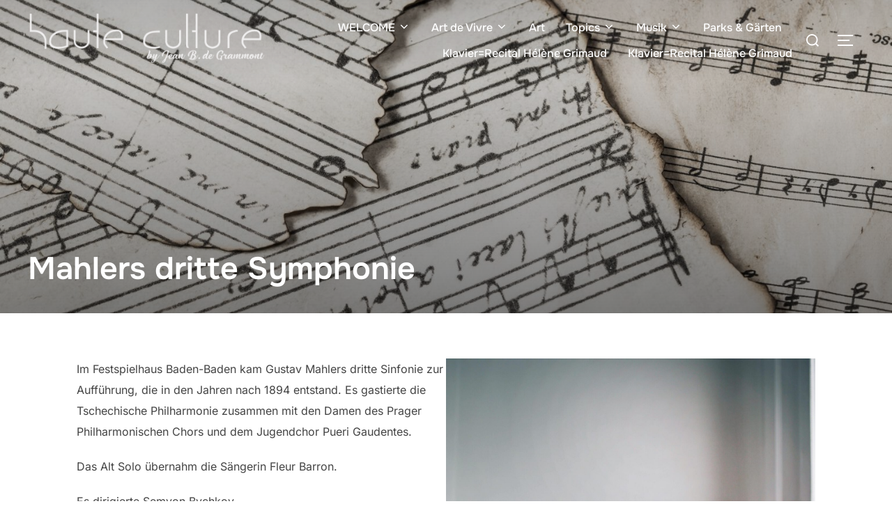

--- FILE ---
content_type: text/html; charset=UTF-8
request_url: http://haute-culture-jdg.de/mahlers-dritte-symphonie/
body_size: 102322
content:
<!DOCTYPE html>
<html lang="de-DE" class="no-js">
<head>
	<meta charset="UTF-8" />
	<meta name="viewport" content="width=device-width, initial-scale=1" />
	<script>(function(html){html.className = html.className.replace(/\bno-js\b/,'js')})(document.documentElement);</script>
<title>Mahlers dritte Symphonie &#8211; Haute Culture JdG</title>
<meta name='robots' content='max-image-preview:large' />
<link rel='dns-prefetch' href='//www.googletagmanager.com' />
<link rel="alternate" type="application/rss+xml" title="Haute Culture JdG &raquo; Feed" href="http://haute-culture-jdg.de/feed/" />
<link rel="alternate" type="application/rss+xml" title="Haute Culture JdG &raquo; Kommentar-Feed" href="http://haute-culture-jdg.de/comments/feed/" />
<script>
window._wpemojiSettings = {"baseUrl":"https:\/\/s.w.org\/images\/core\/emoji\/14.0.0\/72x72\/","ext":".png","svgUrl":"https:\/\/s.w.org\/images\/core\/emoji\/14.0.0\/svg\/","svgExt":".svg","source":{"concatemoji":"http:\/\/haute-culture-jdg.de\/wp-includes\/js\/wp-emoji-release.min.js?ver=6.2"}};
/*! This file is auto-generated */
!function(e,a,t){var n,r,o,i=a.createElement("canvas"),p=i.getContext&&i.getContext("2d");function s(e,t){p.clearRect(0,0,i.width,i.height),p.fillText(e,0,0);e=i.toDataURL();return p.clearRect(0,0,i.width,i.height),p.fillText(t,0,0),e===i.toDataURL()}function c(e){var t=a.createElement("script");t.src=e,t.defer=t.type="text/javascript",a.getElementsByTagName("head")[0].appendChild(t)}for(o=Array("flag","emoji"),t.supports={everything:!0,everythingExceptFlag:!0},r=0;r<o.length;r++)t.supports[o[r]]=function(e){if(p&&p.fillText)switch(p.textBaseline="top",p.font="600 32px Arial",e){case"flag":return s("\ud83c\udff3\ufe0f\u200d\u26a7\ufe0f","\ud83c\udff3\ufe0f\u200b\u26a7\ufe0f")?!1:!s("\ud83c\uddfa\ud83c\uddf3","\ud83c\uddfa\u200b\ud83c\uddf3")&&!s("\ud83c\udff4\udb40\udc67\udb40\udc62\udb40\udc65\udb40\udc6e\udb40\udc67\udb40\udc7f","\ud83c\udff4\u200b\udb40\udc67\u200b\udb40\udc62\u200b\udb40\udc65\u200b\udb40\udc6e\u200b\udb40\udc67\u200b\udb40\udc7f");case"emoji":return!s("\ud83e\udef1\ud83c\udffb\u200d\ud83e\udef2\ud83c\udfff","\ud83e\udef1\ud83c\udffb\u200b\ud83e\udef2\ud83c\udfff")}return!1}(o[r]),t.supports.everything=t.supports.everything&&t.supports[o[r]],"flag"!==o[r]&&(t.supports.everythingExceptFlag=t.supports.everythingExceptFlag&&t.supports[o[r]]);t.supports.everythingExceptFlag=t.supports.everythingExceptFlag&&!t.supports.flag,t.DOMReady=!1,t.readyCallback=function(){t.DOMReady=!0},t.supports.everything||(n=function(){t.readyCallback()},a.addEventListener?(a.addEventListener("DOMContentLoaded",n,!1),e.addEventListener("load",n,!1)):(e.attachEvent("onload",n),a.attachEvent("onreadystatechange",function(){"complete"===a.readyState&&t.readyCallback()})),(e=t.source||{}).concatemoji?c(e.concatemoji):e.wpemoji&&e.twemoji&&(c(e.twemoji),c(e.wpemoji)))}(window,document,window._wpemojiSettings);
</script>
<style>
img.wp-smiley,
img.emoji {
	display: inline !important;
	border: none !important;
	box-shadow: none !important;
	height: 1em !important;
	width: 1em !important;
	margin: 0 0.07em !important;
	vertical-align: -0.1em !important;
	background: none !important;
	padding: 0 !important;
}
</style>
	<link rel='stylesheet' id='wp-block-library-css' href='http://haute-culture-jdg.de/wp-includes/css/dist/block-library/style.min.css?ver=6.2' media='all' />
<style id='wp-block-library-theme-inline-css'>
.wp-block-audio figcaption{color:#555;font-size:13px;text-align:center}.is-dark-theme .wp-block-audio figcaption{color:hsla(0,0%,100%,.65)}.wp-block-audio{margin:0 0 1em}.wp-block-code{border:1px solid #ccc;border-radius:4px;font-family:Menlo,Consolas,monaco,monospace;padding:.8em 1em}.wp-block-embed figcaption{color:#555;font-size:13px;text-align:center}.is-dark-theme .wp-block-embed figcaption{color:hsla(0,0%,100%,.65)}.wp-block-embed{margin:0 0 1em}.blocks-gallery-caption{color:#555;font-size:13px;text-align:center}.is-dark-theme .blocks-gallery-caption{color:hsla(0,0%,100%,.65)}.wp-block-image figcaption{color:#555;font-size:13px;text-align:center}.is-dark-theme .wp-block-image figcaption{color:hsla(0,0%,100%,.65)}.wp-block-image{margin:0 0 1em}.wp-block-pullquote{border-bottom:4px solid;border-top:4px solid;color:currentColor;margin-bottom:1.75em}.wp-block-pullquote cite,.wp-block-pullquote footer,.wp-block-pullquote__citation{color:currentColor;font-size:.8125em;font-style:normal;text-transform:uppercase}.wp-block-quote{border-left:.25em solid;margin:0 0 1.75em;padding-left:1em}.wp-block-quote cite,.wp-block-quote footer{color:currentColor;font-size:.8125em;font-style:normal;position:relative}.wp-block-quote.has-text-align-right{border-left:none;border-right:.25em solid;padding-left:0;padding-right:1em}.wp-block-quote.has-text-align-center{border:none;padding-left:0}.wp-block-quote.is-large,.wp-block-quote.is-style-large,.wp-block-quote.is-style-plain{border:none}.wp-block-search .wp-block-search__label{font-weight:700}.wp-block-search__button{border:1px solid #ccc;padding:.375em .625em}:where(.wp-block-group.has-background){padding:1.25em 2.375em}.wp-block-separator.has-css-opacity{opacity:.4}.wp-block-separator{border:none;border-bottom:2px solid;margin-left:auto;margin-right:auto}.wp-block-separator.has-alpha-channel-opacity{opacity:1}.wp-block-separator:not(.is-style-wide):not(.is-style-dots){width:100px}.wp-block-separator.has-background:not(.is-style-dots){border-bottom:none;height:1px}.wp-block-separator.has-background:not(.is-style-wide):not(.is-style-dots){height:2px}.wp-block-table{margin:0 0 1em}.wp-block-table td,.wp-block-table th{word-break:normal}.wp-block-table figcaption{color:#555;font-size:13px;text-align:center}.is-dark-theme .wp-block-table figcaption{color:hsla(0,0%,100%,.65)}.wp-block-video figcaption{color:#555;font-size:13px;text-align:center}.is-dark-theme .wp-block-video figcaption{color:hsla(0,0%,100%,.65)}.wp-block-video{margin:0 0 1em}.wp-block-template-part.has-background{margin-bottom:0;margin-top:0;padding:1.25em 2.375em}
</style>
<style id='global-styles-inline-css'>
body{--wp--preset--color--black: #000000;--wp--preset--color--cyan-bluish-gray: #abb8c3;--wp--preset--color--white: #ffffff;--wp--preset--color--pale-pink: #f78da7;--wp--preset--color--vivid-red: #cf2e2e;--wp--preset--color--luminous-vivid-orange: #ff6900;--wp--preset--color--luminous-vivid-amber: #fcb900;--wp--preset--color--light-green-cyan: #7bdcb5;--wp--preset--color--vivid-green-cyan: #00d084;--wp--preset--color--pale-cyan-blue: #8ed1fc;--wp--preset--color--vivid-cyan-blue: #0693e3;--wp--preset--color--vivid-purple: #9b51e0;--wp--preset--color--primary: #101010;--wp--preset--color--secondary: #0bb4aa;--wp--preset--color--header-footer: #101010;--wp--preset--color--tertiary: #6C6C77;--wp--preset--color--lightgrey: #D9D9D9;--wp--preset--color--foreground: #000;--wp--preset--color--background: #f9fafd;--wp--preset--color--light-background: #ffffff;--wp--preset--gradient--vivid-cyan-blue-to-vivid-purple: linear-gradient(135deg,rgba(6,147,227,1) 0%,rgb(155,81,224) 100%);--wp--preset--gradient--light-green-cyan-to-vivid-green-cyan: linear-gradient(135deg,rgb(122,220,180) 0%,rgb(0,208,130) 100%);--wp--preset--gradient--luminous-vivid-amber-to-luminous-vivid-orange: linear-gradient(135deg,rgba(252,185,0,1) 0%,rgba(255,105,0,1) 100%);--wp--preset--gradient--luminous-vivid-orange-to-vivid-red: linear-gradient(135deg,rgba(255,105,0,1) 0%,rgb(207,46,46) 100%);--wp--preset--gradient--very-light-gray-to-cyan-bluish-gray: linear-gradient(135deg,rgb(238,238,238) 0%,rgb(169,184,195) 100%);--wp--preset--gradient--cool-to-warm-spectrum: linear-gradient(135deg,rgb(74,234,220) 0%,rgb(151,120,209) 20%,rgb(207,42,186) 40%,rgb(238,44,130) 60%,rgb(251,105,98) 80%,rgb(254,248,76) 100%);--wp--preset--gradient--blush-light-purple: linear-gradient(135deg,rgb(255,206,236) 0%,rgb(152,150,240) 100%);--wp--preset--gradient--blush-bordeaux: linear-gradient(135deg,rgb(254,205,165) 0%,rgb(254,45,45) 50%,rgb(107,0,62) 100%);--wp--preset--gradient--luminous-dusk: linear-gradient(135deg,rgb(255,203,112) 0%,rgb(199,81,192) 50%,rgb(65,88,208) 100%);--wp--preset--gradient--pale-ocean: linear-gradient(135deg,rgb(255,245,203) 0%,rgb(182,227,212) 50%,rgb(51,167,181) 100%);--wp--preset--gradient--electric-grass: linear-gradient(135deg,rgb(202,248,128) 0%,rgb(113,206,126) 100%);--wp--preset--gradient--midnight: linear-gradient(135deg,rgb(2,3,129) 0%,rgb(40,116,252) 100%);--wp--preset--gradient--black-primary: linear-gradient(180deg, var(--wp--preset--color--secondary) 0%, var(--wp--preset--color--secondary) 73%, var(--wp--preset--color--background) 73%, var(--wp--preset--color--background) 100%);--wp--preset--gradient--black-secondary: linear-gradient(135deg,rgba(0,0,0,1) 50%,var(--wp--preset--color--tertiary) 100%);--wp--preset--duotone--dark-grayscale: url('#wp-duotone-dark-grayscale');--wp--preset--duotone--grayscale: url('#wp-duotone-grayscale');--wp--preset--duotone--purple-yellow: url('#wp-duotone-purple-yellow');--wp--preset--duotone--blue-red: url('#wp-duotone-blue-red');--wp--preset--duotone--midnight: url('#wp-duotone-midnight');--wp--preset--duotone--magenta-yellow: url('#wp-duotone-magenta-yellow');--wp--preset--duotone--purple-green: url('#wp-duotone-purple-green');--wp--preset--duotone--blue-orange: url('#wp-duotone-blue-orange');--wp--preset--font-size--small: clamp(14px, 0.875rem + ((1vw - 7.68px) * 0.24), 16px);--wp--preset--font-size--medium: clamp(16px, 1rem + ((1vw - 7.68px) * 0.481), 20px);--wp--preset--font-size--large: clamp(22px, 1.375rem + ((1vw - 7.68px) * 1.683), 36px);--wp--preset--font-size--x-large: clamp(30px, 1.875rem + ((1vw - 7.68px) * 2.404), 50px);--wp--preset--font-size--x-small: clamp(14px, 0.875rem + ((1vw - 7.68px) * 1), 14px);--wp--preset--font-size--max-36: clamp(24px, 1.5rem + ((1vw - 7.68px) * 1.442), 36px);--wp--preset--font-size--max-48: clamp(26px, 1.625rem + ((1vw - 7.68px) * 2.644), 48px);--wp--preset--font-size--max-60: clamp(30px, 1.875rem + ((1vw - 7.68px) * 3.606), 60px);--wp--preset--font-size--max-72: clamp(38px, 2.375rem + ((1vw - 7.68px) * 4.087), 72px);--wp--preset--spacing--20: 0.44rem;--wp--preset--spacing--30: 0.67rem;--wp--preset--spacing--40: 1rem;--wp--preset--spacing--50: 1.5rem;--wp--preset--spacing--60: 2.25rem;--wp--preset--spacing--70: 3.38rem;--wp--preset--spacing--80: 5.06rem;--wp--preset--spacing--x-small: 20px;--wp--preset--spacing--small: 40px;--wp--preset--spacing--medium: 60px;--wp--preset--spacing--large: 80px;--wp--preset--spacing--x-large: 100px;--wp--preset--shadow--natural: 6px 6px 9px rgba(0, 0, 0, 0.2);--wp--preset--shadow--deep: 12px 12px 50px rgba(0, 0, 0, 0.4);--wp--preset--shadow--sharp: 6px 6px 0px rgba(0, 0, 0, 0.2);--wp--preset--shadow--outlined: 6px 6px 0px -3px rgba(255, 255, 255, 1), 6px 6px rgba(0, 0, 0, 1);--wp--preset--shadow--crisp: 6px 6px 0px rgba(0, 0, 0, 1);--wp--custom--font-weight--black: 900;--wp--custom--font-weight--bold: 700;--wp--custom--font-weight--extra-bold: 800;--wp--custom--font-weight--light: 300;--wp--custom--font-weight--medium: 500;--wp--custom--font-weight--regular: 400;--wp--custom--font-weight--semi-bold: 600;--wp--custom--line-height--body: 1.75;--wp--custom--line-height--heading: 1.1;--wp--custom--line-height--medium: 1.5;--wp--custom--line-height--one: 1;--wp--custom--spacing--outer: 30px;}body { margin: 0;--wp--style--global--content-size: 1200px;--wp--style--global--wide-size: 1450px; }.wp-site-blocks { padding-top: var(--wp--style--root--padding-top); padding-bottom: var(--wp--style--root--padding-bottom); }.has-global-padding { padding-right: var(--wp--style--root--padding-right); padding-left: var(--wp--style--root--padding-left); }.has-global-padding :where(.has-global-padding) { padding-right: 0; padding-left: 0; }.has-global-padding > .alignfull { margin-right: calc(var(--wp--style--root--padding-right) * -1); margin-left: calc(var(--wp--style--root--padding-left) * -1); }.has-global-padding :where(.has-global-padding) > .alignfull { margin-right: 0; margin-left: 0; }.has-global-padding > .alignfull:where(:not(.has-global-padding)) > :where([class*="wp-block-"]:not(.alignfull):not([class*="__"]),p,h1,h2,h3,h4,h5,h6,ul,ol) { padding-right: var(--wp--style--root--padding-right); padding-left: var(--wp--style--root--padding-left); }.has-global-padding :where(.has-global-padding) > .alignfull:where(:not(.has-global-padding)) > :where([class*="wp-block-"]:not(.alignfull):not([class*="__"]),p,h1,h2,h3,h4,h5,h6,ul,ol) { padding-right: 0; padding-left: 0; }.wp-site-blocks > .alignleft { float: left; margin-right: 2em; }.wp-site-blocks > .alignright { float: right; margin-left: 2em; }.wp-site-blocks > .aligncenter { justify-content: center; margin-left: auto; margin-right: auto; }.wp-site-blocks > * { margin-block-start: 0; margin-block-end: 0; }.wp-site-blocks > * + * { margin-block-start: 20px; }body { --wp--style--block-gap: 20px; }body .is-layout-flow > *{margin-block-start: 0;margin-block-end: 0;}body .is-layout-flow > * + *{margin-block-start: 20px;margin-block-end: 0;}body .is-layout-constrained > *{margin-block-start: 0;margin-block-end: 0;}body .is-layout-constrained > * + *{margin-block-start: 20px;margin-block-end: 0;}body .is-layout-flex{gap: 20px;}body .is-layout-flow > .alignleft{float: left;margin-inline-start: 0;margin-inline-end: 2em;}body .is-layout-flow > .alignright{float: right;margin-inline-start: 2em;margin-inline-end: 0;}body .is-layout-flow > .aligncenter{margin-left: auto !important;margin-right: auto !important;}body .is-layout-constrained > .alignleft{float: left;margin-inline-start: 0;margin-inline-end: 2em;}body .is-layout-constrained > .alignright{float: right;margin-inline-start: 2em;margin-inline-end: 0;}body .is-layout-constrained > .aligncenter{margin-left: auto !important;margin-right: auto !important;}body .is-layout-constrained > :where(:not(.alignleft):not(.alignright):not(.alignfull)){max-width: var(--wp--style--global--content-size);margin-left: auto !important;margin-right: auto !important;}body .is-layout-constrained > .alignwide{max-width: var(--wp--style--global--wide-size);}body .is-layout-flex{display: flex;}body .is-layout-flex{flex-wrap: wrap;align-items: center;}body .is-layout-flex > *{margin: 0;}body{font-size: var(--wp--preset--font-size--small);font-weight: var(--wp--custom--font-weight--regular);line-height: var(--wp--custom--line-height--body);--wp--style--root--padding-top: 0px;--wp--style--root--padding-right: 0px;--wp--style--root--padding-bottom: 0px;--wp--style--root--padding-left: 0px;}a:where(:not(.wp-element-button)){color: var(--wp--preset--color--primary);text-decoration: underline;}.wp-element-button, .wp-block-button__link{background-color: #32373c;border-radius: 0;border-width: 0;color: #fff;font-family: inherit;font-size: inherit;line-height: inherit;padding-top: 10px;padding-right: 25px;padding-bottom: 10px;padding-left: 25px;text-decoration: none;}.has-black-color{color: var(--wp--preset--color--black) !important;}.has-cyan-bluish-gray-color{color: var(--wp--preset--color--cyan-bluish-gray) !important;}.has-white-color{color: var(--wp--preset--color--white) !important;}.has-pale-pink-color{color: var(--wp--preset--color--pale-pink) !important;}.has-vivid-red-color{color: var(--wp--preset--color--vivid-red) !important;}.has-luminous-vivid-orange-color{color: var(--wp--preset--color--luminous-vivid-orange) !important;}.has-luminous-vivid-amber-color{color: var(--wp--preset--color--luminous-vivid-amber) !important;}.has-light-green-cyan-color{color: var(--wp--preset--color--light-green-cyan) !important;}.has-vivid-green-cyan-color{color: var(--wp--preset--color--vivid-green-cyan) !important;}.has-pale-cyan-blue-color{color: var(--wp--preset--color--pale-cyan-blue) !important;}.has-vivid-cyan-blue-color{color: var(--wp--preset--color--vivid-cyan-blue) !important;}.has-vivid-purple-color{color: var(--wp--preset--color--vivid-purple) !important;}.has-primary-color{color: var(--wp--preset--color--primary) !important;}.has-secondary-color{color: var(--wp--preset--color--secondary) !important;}.has-header-footer-color{color: var(--wp--preset--color--header-footer) !important;}.has-tertiary-color{color: var(--wp--preset--color--tertiary) !important;}.has-lightgrey-color{color: var(--wp--preset--color--lightgrey) !important;}.has-foreground-color{color: var(--wp--preset--color--foreground) !important;}.has-background-color{color: var(--wp--preset--color--background) !important;}.has-light-background-color{color: var(--wp--preset--color--light-background) !important;}.has-black-background-color{background-color: var(--wp--preset--color--black) !important;}.has-cyan-bluish-gray-background-color{background-color: var(--wp--preset--color--cyan-bluish-gray) !important;}.has-white-background-color{background-color: var(--wp--preset--color--white) !important;}.has-pale-pink-background-color{background-color: var(--wp--preset--color--pale-pink) !important;}.has-vivid-red-background-color{background-color: var(--wp--preset--color--vivid-red) !important;}.has-luminous-vivid-orange-background-color{background-color: var(--wp--preset--color--luminous-vivid-orange) !important;}.has-luminous-vivid-amber-background-color{background-color: var(--wp--preset--color--luminous-vivid-amber) !important;}.has-light-green-cyan-background-color{background-color: var(--wp--preset--color--light-green-cyan) !important;}.has-vivid-green-cyan-background-color{background-color: var(--wp--preset--color--vivid-green-cyan) !important;}.has-pale-cyan-blue-background-color{background-color: var(--wp--preset--color--pale-cyan-blue) !important;}.has-vivid-cyan-blue-background-color{background-color: var(--wp--preset--color--vivid-cyan-blue) !important;}.has-vivid-purple-background-color{background-color: var(--wp--preset--color--vivid-purple) !important;}.has-primary-background-color{background-color: var(--wp--preset--color--primary) !important;}.has-secondary-background-color{background-color: var(--wp--preset--color--secondary) !important;}.has-header-footer-background-color{background-color: var(--wp--preset--color--header-footer) !important;}.has-tertiary-background-color{background-color: var(--wp--preset--color--tertiary) !important;}.has-lightgrey-background-color{background-color: var(--wp--preset--color--lightgrey) !important;}.has-foreground-background-color{background-color: var(--wp--preset--color--foreground) !important;}.has-background-background-color{background-color: var(--wp--preset--color--background) !important;}.has-light-background-background-color{background-color: var(--wp--preset--color--light-background) !important;}.has-black-border-color{border-color: var(--wp--preset--color--black) !important;}.has-cyan-bluish-gray-border-color{border-color: var(--wp--preset--color--cyan-bluish-gray) !important;}.has-white-border-color{border-color: var(--wp--preset--color--white) !important;}.has-pale-pink-border-color{border-color: var(--wp--preset--color--pale-pink) !important;}.has-vivid-red-border-color{border-color: var(--wp--preset--color--vivid-red) !important;}.has-luminous-vivid-orange-border-color{border-color: var(--wp--preset--color--luminous-vivid-orange) !important;}.has-luminous-vivid-amber-border-color{border-color: var(--wp--preset--color--luminous-vivid-amber) !important;}.has-light-green-cyan-border-color{border-color: var(--wp--preset--color--light-green-cyan) !important;}.has-vivid-green-cyan-border-color{border-color: var(--wp--preset--color--vivid-green-cyan) !important;}.has-pale-cyan-blue-border-color{border-color: var(--wp--preset--color--pale-cyan-blue) !important;}.has-vivid-cyan-blue-border-color{border-color: var(--wp--preset--color--vivid-cyan-blue) !important;}.has-vivid-purple-border-color{border-color: var(--wp--preset--color--vivid-purple) !important;}.has-primary-border-color{border-color: var(--wp--preset--color--primary) !important;}.has-secondary-border-color{border-color: var(--wp--preset--color--secondary) !important;}.has-header-footer-border-color{border-color: var(--wp--preset--color--header-footer) !important;}.has-tertiary-border-color{border-color: var(--wp--preset--color--tertiary) !important;}.has-lightgrey-border-color{border-color: var(--wp--preset--color--lightgrey) !important;}.has-foreground-border-color{border-color: var(--wp--preset--color--foreground) !important;}.has-background-border-color{border-color: var(--wp--preset--color--background) !important;}.has-light-background-border-color{border-color: var(--wp--preset--color--light-background) !important;}.has-vivid-cyan-blue-to-vivid-purple-gradient-background{background: var(--wp--preset--gradient--vivid-cyan-blue-to-vivid-purple) !important;}.has-light-green-cyan-to-vivid-green-cyan-gradient-background{background: var(--wp--preset--gradient--light-green-cyan-to-vivid-green-cyan) !important;}.has-luminous-vivid-amber-to-luminous-vivid-orange-gradient-background{background: var(--wp--preset--gradient--luminous-vivid-amber-to-luminous-vivid-orange) !important;}.has-luminous-vivid-orange-to-vivid-red-gradient-background{background: var(--wp--preset--gradient--luminous-vivid-orange-to-vivid-red) !important;}.has-very-light-gray-to-cyan-bluish-gray-gradient-background{background: var(--wp--preset--gradient--very-light-gray-to-cyan-bluish-gray) !important;}.has-cool-to-warm-spectrum-gradient-background{background: var(--wp--preset--gradient--cool-to-warm-spectrum) !important;}.has-blush-light-purple-gradient-background{background: var(--wp--preset--gradient--blush-light-purple) !important;}.has-blush-bordeaux-gradient-background{background: var(--wp--preset--gradient--blush-bordeaux) !important;}.has-luminous-dusk-gradient-background{background: var(--wp--preset--gradient--luminous-dusk) !important;}.has-pale-ocean-gradient-background{background: var(--wp--preset--gradient--pale-ocean) !important;}.has-electric-grass-gradient-background{background: var(--wp--preset--gradient--electric-grass) !important;}.has-midnight-gradient-background{background: var(--wp--preset--gradient--midnight) !important;}.has-black-primary-gradient-background{background: var(--wp--preset--gradient--black-primary) !important;}.has-black-secondary-gradient-background{background: var(--wp--preset--gradient--black-secondary) !important;}.has-small-font-size{font-size: var(--wp--preset--font-size--small) !important;}.has-medium-font-size{font-size: var(--wp--preset--font-size--medium) !important;}.has-large-font-size{font-size: var(--wp--preset--font-size--large) !important;}.has-x-large-font-size{font-size: var(--wp--preset--font-size--x-large) !important;}.has-x-small-font-size{font-size: var(--wp--preset--font-size--x-small) !important;}.has-max-36-font-size{font-size: var(--wp--preset--font-size--max-36) !important;}.has-max-48-font-size{font-size: var(--wp--preset--font-size--max-48) !important;}.has-max-60-font-size{font-size: var(--wp--preset--font-size--max-60) !important;}.has-max-72-font-size{font-size: var(--wp--preset--font-size--max-72) !important;}
.wp-block-navigation a:where(:not(.wp-element-button)){color: inherit;}
.wp-block-columns{border-radius: 4px;border-width: 0;margin-bottom: 0px;}
.wp-block-pullquote{font-size: clamp(1.125em, 1.125rem + ((1vw - 0.48em) * 0.721), 1.5em);line-height: 1.6;}
.wp-block-button .wp-block-button__link{background-color: var(--wp--preset--color--primary);}
.wp-block-buttons.is-layout-flow > *{margin-block-start: 0;margin-block-end: 0;}.wp-block-buttons.is-layout-flow > * + *{margin-block-start: 10px;margin-block-end: 0;}.wp-block-buttons.is-layout-constrained > *{margin-block-start: 0;margin-block-end: 0;}.wp-block-buttons.is-layout-constrained > * + *{margin-block-start: 10px;margin-block-end: 0;}.wp-block-buttons.is-layout-flex{gap: 10px;}
.wp-block-column{border-radius: 4px;border-width: 0;margin-bottom: 0px;}
.wp-block-cover{padding-top: 30px;padding-right: 30px;padding-bottom: 30px;padding-left: 30px;}
.wp-block-group{padding: 0px;}
.wp-block-spacer{margin-top: 0 !important;}
</style>
<link rel='stylesheet' id='fl-builder-layout-612-css' href='http://haute-culture-jdg.de/wp-content/uploads/bb-plugin/cache/612-layout.css?ver=a995e14993dc45018d8d03317efba98a' media='all' />
<link rel='stylesheet' id='inspiro-google-fonts-css' href='http://haute-culture-jdg.de/wp-content/fonts/c2d21c5c0db26de230ab14e038578330.css?ver=2.1.8' media='all' />
<link rel='stylesheet' id='inspiro-style-css' href='http://haute-culture-jdg.de/wp-content/themes/inspiro/assets/css/minified/style.min.css?ver=2.1.8' media='all' />
<style id='inspiro-style-inline-css'>
body, button, input, select, textarea {
font-family: 'Inter', sans-serif;
font-weight: 400;
}
@media screen and (min-width: 782px) {
body, button, input, select, textarea {
font-size: 16px;
line-height: 1.8;
} }
body:not(.wp-custom-logo) a.custom-logo-text {
font-family: 'Onest', sans-serif;
font-weight: 700;
text-transform: uppercase;
}
@media screen and (min-width: 782px) {
body:not(.wp-custom-logo) a.custom-logo-text {
font-size: 26px;
line-height: 1.8;
} }
h1, h2, h3, h4, h5, h6, .home.blog .entry-title, .page .entry-title, .page-title, #comments>h3, #respond>h3, .wp-block-button a, .entry-footer {
font-family: 'Onest', sans-serif;
font-weight: 600;
line-height: 1.4;
}
.home.blog .entry-title, .single .entry-title, .single .entry-cover-image .entry-header .entry-title {
font-size: 24px;
font-weight: 600;
line-height: 1.4;
}
@media screen and (min-width: 641px) and (max-width: 1024px) {
.home.blog .entry-title, .single .entry-title, .single .entry-cover-image .entry-header .entry-title {
font-size: 32px;
} }
@media screen and (min-width: 1025px) {
.home.blog .entry-title, .single .entry-title, .single .entry-cover-image .entry-header .entry-title {
font-size: 45px;
} }
.page .entry-title, .page-title, .page .entry-cover-image .entry-header .entry-title {
font-size: 24px;
font-weight: 600;
line-height: 1.4;
text-align: left;
}
@media screen and (min-width: 641px) and (max-width: 1024px) {
.page .entry-title, .page-title, .page .entry-cover-image .entry-header .entry-title {
font-size: 32px;
} }
@media screen and (min-width: 1025px) {
.page .entry-title, .page-title, .page .entry-cover-image .entry-header .entry-title {
font-size: 45px;
} }
.entry-content h1, .widget-area h1, h1:not(.entry-title):not(.page-title):not(.site-title) {
font-size: 24px;
font-weight: 600;
line-height: 1.4;
}
@media screen and (min-width: 641px) and (max-width: 1024px) {
.entry-content h1, .widget-area h1, h1:not(.entry-title):not(.page-title):not(.site-title) {
font-size: 32px;
} }
@media screen and (min-width: 1025px) {
.entry-content h1, .widget-area h1, h1:not(.entry-title):not(.page-title):not(.site-title) {
font-size: 45px;
} }
.entry-content h2, .page-content h2, .comment-content h2 {
font-size: 30px;
font-weight: 600;
line-height: 1.4;
}
.entry-content h3, .page-content h3, .comment-content h3 {
font-size: 24px;
font-weight: 600;
line-height: 1.4;
}
.entry-content h4, .page-content h4, .comment-content h4 {
font-size: 16px;
font-weight: 600;
line-height: 1.4;
}
.entry-content h5, .page-content h5, .comment-content h5 {
font-size: 14px;
font-weight: 600;
line-height: 1.4;
}
.entry-content h6, .page-content h6, .comment-content h6 {
font-size: 13px;
font-weight: 600;
line-height: 1.4;
}
.site-title {
font-family: 'Inter', sans-serif;
font-weight: 300;
line-height: 1;
}
@media screen and (min-width: 782px) {
.site-title {
font-size: 56px;
} }
.site-description {
font-family: 'Inter', sans-serif;
line-height: 1.8;
}
@media screen and (min-width: 782px) {
.site-description {
font-size: 25px;
} }
.custom-header-button {
font-family: 'Inter', sans-serif;
line-height: 1.8;
}
@media screen and (min-width: 782px) {
.custom-header-button {
font-size: 16px;
} }
.navbar-nav a {
font-family: 'Onest', sans-serif;
font-weight: 500;
line-height: 1.8;
}
@media screen and (min-width: 782px) {
.navbar-nav a {
font-size: 16px;
} }
@media screen and (max-width: 64em) {
.navbar-nav li a {
font-family: 'Onest', sans-serif;
font-size: 16px;
font-weight: 600;
text-transform: uppercase;
line-height: 1.8;
} }


		:root {
			--container-width: 1200px;
			--container-width-narrow: 950px;
			--container-padding: 30px;
		}
		
		/* Dynamic responsive padding media queries */
		@media (max-width: 1260px) {
			.wrap,
			.inner-wrap,
			.page .entry-content,
			.page:not(.inspiro-front-page) .entry-footer,
			.single .entry-wrapper,
			.single.has-sidebar.page-layout-sidebar-right .entry-header .inner-wrap,
			.wp-block-group > .wp-block-group__inner-container {
				padding-left: 30px;
				padding-right: 30px;
			}
		}
		
		@media (max-width: 1010px) {
			.single .entry-header .inner-wrap,
			.single .entry-content,
			.single .entry-footer,
			#comments {
				padding-left: 30px;
				padding-right: 30px;
			}
		}
		
</style>
<script src='http://haute-culture-jdg.de/wp-includes/js/jquery/jquery.min.js?ver=3.6.3' id='jquery-core-js'></script>
<script src='http://haute-culture-jdg.de/wp-includes/js/jquery/jquery-migrate.min.js?ver=3.4.0' id='jquery-migrate-js'></script>
<script src='http://haute-culture-jdg.de/wp-content/plugins/strato-assistant/js/cookies.js?ver=1683910253' id='strato-assistant-wp-cookies-js'></script>

<!-- Google tag (gtag.js) snippet added by Site Kit -->
<!-- Von Site Kit hinzugefügtes Google-Analytics-Snippet -->
<script src='https://www.googletagmanager.com/gtag/js?id=G-89DCBNXW7Y' id='google_gtagjs-js' async></script>
<script id='google_gtagjs-js-after'>
window.dataLayer = window.dataLayer || [];function gtag(){dataLayer.push(arguments);}
gtag("set","linker",{"domains":["haute-culture-jdg.de"]});
gtag("js", new Date());
gtag("set", "developer_id.dZTNiMT", true);
gtag("config", "G-89DCBNXW7Y");
</script>
<link rel="https://api.w.org/" href="http://haute-culture-jdg.de/wp-json/" /><link rel="alternate" type="application/json" href="http://haute-culture-jdg.de/wp-json/wp/v2/pages/612" /><link rel="EditURI" type="application/rsd+xml" title="RSD" href="http://haute-culture-jdg.de/xmlrpc.php?rsd" />
<link rel="wlwmanifest" type="application/wlwmanifest+xml" href="http://haute-culture-jdg.de/wp-includes/wlwmanifest.xml" />
<meta name="generator" content="WordPress 6.2" />
<link rel="canonical" href="http://haute-culture-jdg.de/mahlers-dritte-symphonie/" />
<link rel='shortlink' href='http://haute-culture-jdg.de/?p=612' />
<link rel="alternate" type="application/json+oembed" href="http://haute-culture-jdg.de/wp-json/oembed/1.0/embed?url=http%3A%2F%2Fhaute-culture-jdg.de%2Fmahlers-dritte-symphonie%2F" />
<link rel="alternate" type="text/xml+oembed" href="http://haute-culture-jdg.de/wp-json/oembed/1.0/embed?url=http%3A%2F%2Fhaute-culture-jdg.de%2Fmahlers-dritte-symphonie%2F&#038;format=xml" />
<meta name="generator" content="Site Kit by Google 1.170.0" />			<style type="text/css" id="custom-theme-colors" data-hex="#0bb4aa" data-palette="default" data-scheme="light">
				
/**
 * Inspiro Lite: Palette Color Scheme
 */

:root {
    --inspiro-primary-color: #0bb4aa;
    --inspiro-secondary-color: #5ec5bd;
    --inspiro-tertiary-color: #37746F;
    --inspiro-accent-color: #0bb4aa;
}

body {
    --wp--preset--color--secondary: #0bb4aa;
}
			</style>
					<style id="inspiro-custom-header-styles">
						.site-title a,
			.colors-dark .site-title a,
			.site-title a,
			body.has-header-image .site-title a,
			body.has-header-video .site-title a,
			body.has-header-image.colors-dark .site-title a,
			body.has-header-video.colors-dark .site-title a,
			body.has-header-image .site-title a,
			body.has-header-video .site-title a,
			.site-description,
			.colors-dark .site-description,
			.site-description,
			body.has-header-image .site-description,
			body.has-header-video .site-description,
			body.has-header-image.colors-dark .site-description,
			body.has-header-video.colors-dark .site-description,
			body.has-header-image .site-description,
			body.has-header-video .site-description {
				color: #fff;
			}

			
						.custom-header-button {
				color: #ffffff;
				border-color: #ffffff;
			}

			
						.custom-header-button:hover {
				color: #ffffff;
			}

			
			
			
			
						.headroom--not-top .navbar,
			.has-header-image.home.blog .headroom--not-top .navbar,
			.has-header-image.inspiro-front-page .headroom--not-top .navbar,
			.has-header-video.home.blog .headroom--not-top .navbar,
			.has-header-video.inspiro-front-page .headroom--not-top .navbar {
				background-color: rgba(0,0,0,0.9);
			}

			
			
            
            
			
			
						a.custom-logo-text:hover {
				color: #ffffff;
			}

			
			

			/* hero section */
						#scroll-to-content:before {
				border-color: #fff;
			}

			
						.has-header-image .custom-header-media:before {
				background-image: linear-gradient(to bottom,
				rgba(0, 0, 0, 0.3) 0%,
				rgba(0, 0, 0, 0.5) 100%);

				/*background-image: linear-gradient(to bottom, rgba(0, 0, 0, .7) 0%, rgba(0, 0, 0, 0.5) 100%)*/
			}


			

			/* content */
			
			
			

			/* sidebar */
			
			
			
			

			/* footer */
			
			
			

			/* general */
			
			
			
			
			
			
			
			
			
			
					</style>
		<link rel="icon" href="http://haute-culture-jdg.de/wp-content/uploads/2023/05/cropped-cropped-Jean-B.de-Grammont-LOGO-1-32x32.png" sizes="32x32" />
<link rel="icon" href="http://haute-culture-jdg.de/wp-content/uploads/2023/05/cropped-cropped-Jean-B.de-Grammont-LOGO-1-192x192.png" sizes="192x192" />
<link rel="apple-touch-icon" href="http://haute-culture-jdg.de/wp-content/uploads/2023/05/cropped-cropped-Jean-B.de-Grammont-LOGO-1-180x180.png" />
<meta name="msapplication-TileImage" content="http://haute-culture-jdg.de/wp-content/uploads/2023/05/cropped-cropped-Jean-B.de-Grammont-LOGO-1-270x270.png" />

</head>

<body class="page-template-default page page-id-612 wp-custom-logo wp-embed-responsive fl-builder fl-builder-lite-2-9-4-2 fl-no-js has-header-image inspiro--with-page-nav post-display-content-excerpt colors-light">
<svg xmlns="http://www.w3.org/2000/svg" viewBox="0 0 0 0" width="0" height="0" focusable="false" role="none" style="visibility: hidden; position: absolute; left: -9999px; overflow: hidden;" ><defs><filter id="wp-duotone-dark-grayscale"><feColorMatrix color-interpolation-filters="sRGB" type="matrix" values=" .299 .587 .114 0 0 .299 .587 .114 0 0 .299 .587 .114 0 0 .299 .587 .114 0 0 " /><feComponentTransfer color-interpolation-filters="sRGB" ><feFuncR type="table" tableValues="0 0.49803921568627" /><feFuncG type="table" tableValues="0 0.49803921568627" /><feFuncB type="table" tableValues="0 0.49803921568627" /><feFuncA type="table" tableValues="1 1" /></feComponentTransfer><feComposite in2="SourceGraphic" operator="in" /></filter></defs></svg><svg xmlns="http://www.w3.org/2000/svg" viewBox="0 0 0 0" width="0" height="0" focusable="false" role="none" style="visibility: hidden; position: absolute; left: -9999px; overflow: hidden;" ><defs><filter id="wp-duotone-grayscale"><feColorMatrix color-interpolation-filters="sRGB" type="matrix" values=" .299 .587 .114 0 0 .299 .587 .114 0 0 .299 .587 .114 0 0 .299 .587 .114 0 0 " /><feComponentTransfer color-interpolation-filters="sRGB" ><feFuncR type="table" tableValues="0 1" /><feFuncG type="table" tableValues="0 1" /><feFuncB type="table" tableValues="0 1" /><feFuncA type="table" tableValues="1 1" /></feComponentTransfer><feComposite in2="SourceGraphic" operator="in" /></filter></defs></svg><svg xmlns="http://www.w3.org/2000/svg" viewBox="0 0 0 0" width="0" height="0" focusable="false" role="none" style="visibility: hidden; position: absolute; left: -9999px; overflow: hidden;" ><defs><filter id="wp-duotone-purple-yellow"><feColorMatrix color-interpolation-filters="sRGB" type="matrix" values=" .299 .587 .114 0 0 .299 .587 .114 0 0 .299 .587 .114 0 0 .299 .587 .114 0 0 " /><feComponentTransfer color-interpolation-filters="sRGB" ><feFuncR type="table" tableValues="0.54901960784314 0.98823529411765" /><feFuncG type="table" tableValues="0 1" /><feFuncB type="table" tableValues="0.71764705882353 0.25490196078431" /><feFuncA type="table" tableValues="1 1" /></feComponentTransfer><feComposite in2="SourceGraphic" operator="in" /></filter></defs></svg><svg xmlns="http://www.w3.org/2000/svg" viewBox="0 0 0 0" width="0" height="0" focusable="false" role="none" style="visibility: hidden; position: absolute; left: -9999px; overflow: hidden;" ><defs><filter id="wp-duotone-blue-red"><feColorMatrix color-interpolation-filters="sRGB" type="matrix" values=" .299 .587 .114 0 0 .299 .587 .114 0 0 .299 .587 .114 0 0 .299 .587 .114 0 0 " /><feComponentTransfer color-interpolation-filters="sRGB" ><feFuncR type="table" tableValues="0 1" /><feFuncG type="table" tableValues="0 0.27843137254902" /><feFuncB type="table" tableValues="0.5921568627451 0.27843137254902" /><feFuncA type="table" tableValues="1 1" /></feComponentTransfer><feComposite in2="SourceGraphic" operator="in" /></filter></defs></svg><svg xmlns="http://www.w3.org/2000/svg" viewBox="0 0 0 0" width="0" height="0" focusable="false" role="none" style="visibility: hidden; position: absolute; left: -9999px; overflow: hidden;" ><defs><filter id="wp-duotone-midnight"><feColorMatrix color-interpolation-filters="sRGB" type="matrix" values=" .299 .587 .114 0 0 .299 .587 .114 0 0 .299 .587 .114 0 0 .299 .587 .114 0 0 " /><feComponentTransfer color-interpolation-filters="sRGB" ><feFuncR type="table" tableValues="0 0" /><feFuncG type="table" tableValues="0 0.64705882352941" /><feFuncB type="table" tableValues="0 1" /><feFuncA type="table" tableValues="1 1" /></feComponentTransfer><feComposite in2="SourceGraphic" operator="in" /></filter></defs></svg><svg xmlns="http://www.w3.org/2000/svg" viewBox="0 0 0 0" width="0" height="0" focusable="false" role="none" style="visibility: hidden; position: absolute; left: -9999px; overflow: hidden;" ><defs><filter id="wp-duotone-magenta-yellow"><feColorMatrix color-interpolation-filters="sRGB" type="matrix" values=" .299 .587 .114 0 0 .299 .587 .114 0 0 .299 .587 .114 0 0 .299 .587 .114 0 0 " /><feComponentTransfer color-interpolation-filters="sRGB" ><feFuncR type="table" tableValues="0.78039215686275 1" /><feFuncG type="table" tableValues="0 0.94901960784314" /><feFuncB type="table" tableValues="0.35294117647059 0.47058823529412" /><feFuncA type="table" tableValues="1 1" /></feComponentTransfer><feComposite in2="SourceGraphic" operator="in" /></filter></defs></svg><svg xmlns="http://www.w3.org/2000/svg" viewBox="0 0 0 0" width="0" height="0" focusable="false" role="none" style="visibility: hidden; position: absolute; left: -9999px; overflow: hidden;" ><defs><filter id="wp-duotone-purple-green"><feColorMatrix color-interpolation-filters="sRGB" type="matrix" values=" .299 .587 .114 0 0 .299 .587 .114 0 0 .299 .587 .114 0 0 .299 .587 .114 0 0 " /><feComponentTransfer color-interpolation-filters="sRGB" ><feFuncR type="table" tableValues="0.65098039215686 0.40392156862745" /><feFuncG type="table" tableValues="0 1" /><feFuncB type="table" tableValues="0.44705882352941 0.4" /><feFuncA type="table" tableValues="1 1" /></feComponentTransfer><feComposite in2="SourceGraphic" operator="in" /></filter></defs></svg><svg xmlns="http://www.w3.org/2000/svg" viewBox="0 0 0 0" width="0" height="0" focusable="false" role="none" style="visibility: hidden; position: absolute; left: -9999px; overflow: hidden;" ><defs><filter id="wp-duotone-blue-orange"><feColorMatrix color-interpolation-filters="sRGB" type="matrix" values=" .299 .587 .114 0 0 .299 .587 .114 0 0 .299 .587 .114 0 0 .299 .587 .114 0 0 " /><feComponentTransfer color-interpolation-filters="sRGB" ><feFuncR type="table" tableValues="0.098039215686275 1" /><feFuncG type="table" tableValues="0 0.66274509803922" /><feFuncB type="table" tableValues="0.84705882352941 0.41960784313725" /><feFuncA type="table" tableValues="1 1" /></feComponentTransfer><feComposite in2="SourceGraphic" operator="in" /></filter></defs></svg>
<aside id="side-nav" class="side-nav" tabindex="-1">
	<div class="side-nav__scrollable-container">
		<div class="side-nav__wrap">
			<div class="side-nav__close-button">
				<button type="button" class="navbar-toggle">
					<span class="screen-reader-text">Navigation umschalten</span>
					<span class="icon-bar"></span>
					<span class="icon-bar"></span>
					<span class="icon-bar"></span>
				</button>
			</div>
							<nav class="mobile-menu-wrapper" aria-label="Mobile-Menü" role="navigation">
					<ul id="menu-menu-1" class="nav navbar-nav"><li id="menu-item-52" class="menu-item menu-item-type-post_type menu-item-object-page menu-item-home menu-item-has-children menu-item-52"><a href="http://haute-culture-jdg.de/">WELCOME<svg class="svg-icon svg-icon-angle-down" aria-hidden="true" role="img" focusable="false" xmlns="https://www.w3.org/2000/svg" width="21" height="32" viewBox="0 0 21 32"><path d="M19.196 13.143q0 0.232-0.179 0.411l-8.321 8.321q-0.179 0.179-0.411 0.179t-0.411-0.179l-8.321-8.321q-0.179-0.179-0.179-0.411t0.179-0.411l0.893-0.893q0.179-0.179 0.411-0.179t0.411 0.179l7.018 7.018 7.018-7.018q0.179-0.179 0.411-0.179t0.411 0.179l0.893 0.893q0.179 0.179 0.179 0.411z"></path></svg></a>
<ul class="sub-menu">
	<li id="menu-item-209" class="menu-item menu-item-type-post_type menu-item-object-page menu-item-209"><a href="http://haute-culture-jdg.de/impressum/">Impressum</a></li>
	<li id="menu-item-208" class="menu-item menu-item-type-post_type menu-item-object-page menu-item-208"><a href="http://haute-culture-jdg.de/datenschutz/">Datenschutz</a></li>
</ul>
</li>
<li id="menu-item-101" class="menu-item menu-item-type-post_type menu-item-object-page menu-item-has-children menu-item-101"><a href="http://haute-culture-jdg.de/art-de-vivre/">Art de Vivre<svg class="svg-icon svg-icon-angle-down" aria-hidden="true" role="img" focusable="false" xmlns="https://www.w3.org/2000/svg" width="21" height="32" viewBox="0 0 21 32"><path d="M19.196 13.143q0 0.232-0.179 0.411l-8.321 8.321q-0.179 0.179-0.411 0.179t-0.411-0.179l-8.321-8.321q-0.179-0.179-0.179-0.411t0.179-0.411l0.893-0.893q0.179-0.179 0.411-0.179t0.411 0.179l7.018 7.018 7.018-7.018q0.179-0.179 0.411-0.179t0.411 0.179l0.893 0.893q0.179 0.179 0.179 0.411z"></path></svg></a>
<ul class="sub-menu">
	<li id="menu-item-53" class="menu-item menu-item-type-post_type menu-item-object-page menu-item-has-children menu-item-53"><a href="http://haute-culture-jdg.de/hotels/">Hotels Tea-Time im Brenners Park<svg class="svg-icon svg-icon-angle-down" aria-hidden="true" role="img" focusable="false" xmlns="https://www.w3.org/2000/svg" width="21" height="32" viewBox="0 0 21 32"><path d="M19.196 13.143q0 0.232-0.179 0.411l-8.321 8.321q-0.179 0.179-0.411 0.179t-0.411-0.179l-8.321-8.321q-0.179-0.179-0.179-0.411t0.179-0.411l0.893-0.893q0.179-0.179 0.411-0.179t0.411 0.179l7.018 7.018 7.018-7.018q0.179-0.179 0.411-0.179t0.411 0.179l0.893 0.893q0.179 0.179 0.179 0.411z"></path></svg></a>
	<ul class="sub-menu">
		<li id="menu-item-645" class="menu-item menu-item-type-post_type menu-item-object-page menu-item-645"><a href="http://haute-culture-jdg.de/bad-hotel-ueberlingen/">Bad Hotel Überlingen</a></li>
		<li id="menu-item-521" class="menu-item menu-item-type-post_type menu-item-object-page menu-item-521"><a href="http://haute-culture-jdg.de/tea-time-europaeischen-hof/">Tea Time Europäischen Hof</a></li>
		<li id="menu-item-529" class="menu-item menu-item-type-post_type menu-item-object-page menu-item-529"><a href="http://haute-culture-jdg.de/smokers-lounge-europaeischen-hof/">Smokers Lounge  Europäischen Hof</a></li>
		<li id="menu-item-340" class="menu-item menu-item-type-post_type menu-item-object-page menu-item-340"><a href="http://haute-culture-jdg.de/nachruf-auf-ein-zigarren-kaminzimmer/">Nachruf auf ein Zigarren Kaminzimmer</a></li>
	</ul>
</li>
	<li id="menu-item-55" class="menu-item menu-item-type-post_type menu-item-object-page menu-item-has-children menu-item-55"><a href="http://haute-culture-jdg.de/restaurants/">Restaurants<svg class="svg-icon svg-icon-angle-down" aria-hidden="true" role="img" focusable="false" xmlns="https://www.w3.org/2000/svg" width="21" height="32" viewBox="0 0 21 32"><path d="M19.196 13.143q0 0.232-0.179 0.411l-8.321 8.321q-0.179 0.179-0.411 0.179t-0.411-0.179l-8.321-8.321q-0.179-0.179-0.179-0.411t0.179-0.411l0.893-0.893q0.179-0.179 0.411-0.179t0.411 0.179l7.018 7.018 7.018-7.018q0.179-0.179 0.411-0.179t0.411 0.179l0.893 0.893q0.179 0.179 0.179 0.411z"></path></svg></a>
	<ul class="sub-menu">
		<li id="menu-item-637" class="menu-item menu-item-type-post_type menu-item-object-page menu-item-637"><a href="http://haute-culture-jdg.de/restaurant-rotunde/">Restaurant Rotunde</a></li>
		<li id="menu-item-589" class="menu-item menu-item-type-post_type menu-item-object-page menu-item-589"><a href="http://haute-culture-jdg.de/aida-restaurant-im-festspielhaus/">Aida Restaurant im Festspielhaus</a></li>
		<li id="menu-item-299" class="menu-item menu-item-type-post_type menu-item-object-page menu-item-299"><a href="http://haute-culture-jdg.de/auberge-des-ducs/">Fourchette des Ducs</a></li>
		<li id="menu-item-217" class="menu-item menu-item-type-post_type menu-item-object-page menu-item-217"><a href="http://haute-culture-jdg.de/rizzi/">RIZZI das Restaurant</a></li>
		<li id="menu-item-221" class="menu-item menu-item-type-post_type menu-item-object-page menu-item-221"><a href="http://haute-culture-jdg.de/the-grill/">The Grill</a></li>
		<li id="menu-item-239" class="menu-item menu-item-type-post_type menu-item-object-page menu-item-239"><a href="http://haute-culture-jdg.de/auberge-au-boef/">Auberge au Boef</a></li>
		<li id="menu-item-267" class="menu-item menu-item-type-post_type menu-item-object-page menu-item-267"><a href="http://haute-culture-jdg.de/restaurant-le-pavillon-dollenberg/">Restaurant le Pavillon Dollenberg</a></li>
	</ul>
</li>
	<li id="menu-item-100" class="menu-item menu-item-type-post_type menu-item-object-page menu-item-100"><a href="http://haute-culture-jdg.de/champagner/">Champagner</a></li>
	<li id="menu-item-99" class="menu-item menu-item-type-post_type menu-item-object-page menu-item-has-children menu-item-99"><a href="http://haute-culture-jdg.de/wein/">Wein<svg class="svg-icon svg-icon-angle-down" aria-hidden="true" role="img" focusable="false" xmlns="https://www.w3.org/2000/svg" width="21" height="32" viewBox="0 0 21 32"><path d="M19.196 13.143q0 0.232-0.179 0.411l-8.321 8.321q-0.179 0.179-0.411 0.179t-0.411-0.179l-8.321-8.321q-0.179-0.179-0.179-0.411t0.179-0.411l0.893-0.893q0.179-0.179 0.411-0.179t0.411 0.179l7.018 7.018 7.018-7.018q0.179-0.179 0.411-0.179t0.411 0.179l0.893 0.893q0.179 0.179 0.179 0.411z"></path></svg></a>
	<ul class="sub-menu">
		<li id="menu-item-602" class="menu-item menu-item-type-post_type menu-item-object-page menu-item-602"><a href="http://haute-culture-jdg.de/chateau-haut-mazerat-grand-cru-2005/">Chateau Haut Mazerat Grand Cru 2005</a></li>
		<li id="menu-item-472" class="menu-item menu-item-type-post_type menu-item-object-page menu-item-472"><a href="http://haute-culture-jdg.de/saint-georges-dibry-cuvee-1860/">Saint-Georges d’Ibry Cuvée 1860</a></li>
	</ul>
</li>
	<li id="menu-item-98" class="menu-item menu-item-type-post_type menu-item-object-page menu-item-has-children menu-item-98"><a href="http://haute-culture-jdg.de/zigarren/">Zigarren<svg class="svg-icon svg-icon-angle-down" aria-hidden="true" role="img" focusable="false" xmlns="https://www.w3.org/2000/svg" width="21" height="32" viewBox="0 0 21 32"><path d="M19.196 13.143q0 0.232-0.179 0.411l-8.321 8.321q-0.179 0.179-0.411 0.179t-0.411-0.179l-8.321-8.321q-0.179-0.179-0.179-0.411t0.179-0.411l0.893-0.893q0.179-0.179 0.411-0.179t0.411 0.179l7.018 7.018 7.018-7.018q0.179-0.179 0.411-0.179t0.411 0.179l0.893 0.893q0.179 0.179 0.179 0.411z"></path></svg></a>
	<ul class="sub-menu">
		<li id="menu-item-691" class="menu-item menu-item-type-post_type menu-item-object-page menu-item-691"><a href="http://haute-culture-jdg.de/zigarre-quai-dorsay-50/">Zigarre Quai d’Orsay 50</a></li>
		<li id="menu-item-513" class="menu-item menu-item-type-post_type menu-item-object-page menu-item-513"><a href="http://haute-culture-jdg.de/upmann-majestic/">Upmann Majestic</a></li>
		<li id="menu-item-430" class="menu-item menu-item-type-post_type menu-item-object-page menu-item-430"><a href="http://haute-culture-jdg.de/romeo-y-julieta/">Romeo y Julieta</a></li>
		<li id="menu-item-417" class="menu-item menu-item-type-post_type menu-item-object-page menu-item-417"><a href="http://haute-culture-jdg.de/leonel-white-perla/">Leonel White Perla</a></li>
		<li id="menu-item-383" class="menu-item menu-item-type-post_type menu-item-object-page menu-item-383"><a href="http://haute-culture-jdg.de/zigarre-parcero-robusto/">Zigarre Parcero Robusto</a></li>
		<li id="menu-item-273" class="menu-item menu-item-type-post_type menu-item-object-page menu-item-273"><a href="http://haute-culture-jdg.de/zigarre/">Vom Genuss guter Zigarren</a></li>
		<li id="menu-item-317" class="menu-item menu-item-type-post_type menu-item-object-page menu-item-317"><a href="http://haute-culture-jdg.de/portraet-montecristo-wide-edmundo/">Porträt Montecristo wide Edmundo</a></li>
		<li id="menu-item-305" class="menu-item menu-item-type-post_type menu-item-object-page menu-item-305"><a href="http://haute-culture-jdg.de/portraet-cohiba-maduro-5-genios/">Porträt Cohiba Maduro 5 Genios</a></li>
		<li id="menu-item-333" class="menu-item menu-item-type-post_type menu-item-object-page menu-item-333"><a href="http://haute-culture-jdg.de/zino-robusto/">Zino Robusto</a></li>
		<li id="menu-item-353" class="menu-item menu-item-type-post_type menu-item-object-page menu-item-353"><a href="http://haute-culture-jdg.de/zigarre-montosa-toro/">Zigarre Montosa Toro</a></li>
		<li id="menu-item-391" class="menu-item menu-item-type-post_type menu-item-object-page menu-item-391"><a href="http://haute-culture-jdg.de/384-2/">Flor de Copan</a></li>
		<li id="menu-item-397" class="menu-item menu-item-type-post_type menu-item-object-page menu-item-397"><a href="http://haute-culture-jdg.de/vegas-di-santiago/">Vegas di Santiago</a></li>
		<li id="menu-item-402" class="menu-item menu-item-type-post_type menu-item-object-page menu-item-402"><a href="http://haute-culture-jdg.de/mustique-lonsdale/">Mustique Lonsdale</a></li>
	</ul>
</li>
</ul>
</li>
<li id="menu-item-109" class="menu-item menu-item-type-post_type menu-item-object-page menu-item-109"><a href="http://haute-culture-jdg.de/art/">Art</a></li>
<li id="menu-item-54" class="menu-item menu-item-type-post_type menu-item-object-page current-menu-ancestor current_page_ancestor menu-item-has-children menu-item-54"><a href="http://haute-culture-jdg.de/lifestyle/">Topics<svg class="svg-icon svg-icon-angle-down" aria-hidden="true" role="img" focusable="false" xmlns="https://www.w3.org/2000/svg" width="21" height="32" viewBox="0 0 21 32"><path d="M19.196 13.143q0 0.232-0.179 0.411l-8.321 8.321q-0.179 0.179-0.411 0.179t-0.411-0.179l-8.321-8.321q-0.179-0.179-0.179-0.411t0.179-0.411l0.893-0.893q0.179-0.179 0.411-0.179t0.411 0.179l7.018 7.018 7.018-7.018q0.179-0.179 0.411-0.179t0.411 0.179l0.893 0.893q0.179 0.179 0.179 0.411z"></path></svg></a>
<ul class="sub-menu">
	<li id="menu-item-62" class="menu-item menu-item-type-post_type menu-item-object-page menu-item-62"><a href="http://haute-culture-jdg.de/ausstellungen/">Ausstellungen</a></li>
	<li id="menu-item-63" class="menu-item menu-item-type-post_type menu-item-object-page current-menu-ancestor current-menu-parent current_page_parent current_page_ancestor menu-item-has-children menu-item-63"><a href="http://haute-culture-jdg.de/konzerte/">Konzerte<svg class="svg-icon svg-icon-angle-down" aria-hidden="true" role="img" focusable="false" xmlns="https://www.w3.org/2000/svg" width="21" height="32" viewBox="0 0 21 32"><path d="M19.196 13.143q0 0.232-0.179 0.411l-8.321 8.321q-0.179 0.179-0.411 0.179t-0.411-0.179l-8.321-8.321q-0.179-0.179-0.179-0.411t0.179-0.411l0.893-0.893q0.179-0.179 0.411-0.179t0.411 0.179l7.018 7.018 7.018-7.018q0.179-0.179 0.411-0.179t0.411 0.179l0.893 0.893q0.179 0.179 0.179 0.411z"></path></svg></a>
	<ul class="sub-menu">
		<li id="menu-item-675" class="menu-item menu-item-type-post_type menu-item-object-page menu-item-675"><a href="http://haute-culture-jdg.de/osterfestspiele-baden-baden-instrumental/">Osterfestspiele Baden Baden instrumental</a></li>
		<li id="menu-item-665" class="menu-item menu-item-type-post_type menu-item-object-page menu-item-665"><a href="http://haute-culture-jdg.de/post-659/">Richard Strauss Elektra Osterfestspiele</a></li>
		<li id="menu-item-657" class="menu-item menu-item-type-post_type menu-item-object-page menu-item-657"><a href="http://haute-culture-jdg.de/freundeskreis-feiert-brahms/">Freundeskreis feiert Brahms</a></li>
		<li id="menu-item-617" class="menu-item menu-item-type-post_type menu-item-object-page current-menu-item page_item page-item-612 current_page_item menu-item-617"><a href="http://haute-culture-jdg.de/mahlers-dritte-symphonie/" aria-current="page">Mahlers dritte Symphonie</a></li>
		<li id="menu-item-611" class="menu-item menu-item-type-post_type menu-item-object-page menu-item-611"><a href="http://haute-culture-jdg.de/post-604/">Tschaikowsky und Korngold</a></li>
		<li id="menu-item-595" class="menu-item menu-item-type-post_type menu-item-object-page menu-item-595"><a href="http://haute-culture-jdg.de/cinderella-ballett/">Cinderella Ballett</a></li>
		<li id="menu-item-580" class="menu-item menu-item-type-post_type menu-item-object-page menu-item-580"><a href="http://haute-culture-jdg.de/jules-massenets-werther/">Jules Massenets Werther</a></li>
		<li id="menu-item-570" class="menu-item menu-item-type-post_type menu-item-object-page menu-item-570"><a href="http://haute-culture-jdg.de/la-grande-gare/">La Grande Gare</a></li>
		<li id="menu-item-564" class="menu-item menu-item-type-post_type menu-item-object-page menu-item-564"><a href="http://haute-culture-jdg.de/post-559/">Schubert Hologramm Ballett</a></li>
		<li id="menu-item-507" class="menu-item menu-item-type-post_type menu-item-object-page menu-item-507"><a href="http://haute-culture-jdg.de/drei-sterne-lebrun-haydn-und-beethoven/">Drei Sterne: Lebrun, Haydn und Beethoven</a></li>
		<li id="menu-item-501" class="menu-item menu-item-type-post_type menu-item-object-page menu-item-501"><a href="http://haute-culture-jdg.de/trois-grimaces-et-deux-limaces/">Trois grimaces et deux limaces</a></li>
		<li id="menu-item-492" class="menu-item menu-item-type-post_type menu-item-object-page menu-item-492"><a href="http://haute-culture-jdg.de/klavier-recital-grigory-sokolov/">Klavier-Recital Grigory Sokolov</a></li>
		<li id="menu-item-486" class="menu-item menu-item-type-post_type menu-item-object-page menu-item-486"><a href="http://haute-culture-jdg.de/carl-flesch-preistraegerkonzert-2023/">Carl Flesch Preisträgerkonzert 2023</a></li>
		<li id="menu-item-479" class="menu-item menu-item-type-post_type menu-item-object-page menu-item-479"><a href="http://haute-culture-jdg.de/rachmaninows-150er-geburtstag/">Rachmaninows 150er Geburtstag</a></li>
		<li id="menu-item-464" class="menu-item menu-item-type-post_type menu-item-object-page menu-item-464"><a href="http://haute-culture-jdg.de/melodramen-goldberg/">Melodramen &#038; Goldberg</a></li>
		<li id="menu-item-457" class="menu-item menu-item-type-post_type menu-item-object-page menu-item-457"><a href="http://haute-culture-jdg.de/brahms-tage-2023/">Brahms Tage 2023</a></li>
		<li id="menu-item-446" class="menu-item menu-item-type-post_type menu-item-object-page menu-item-446"><a href="http://haute-culture-jdg.de/dornroeschen-tschaikowsky/">Dornröschen Tschaikowsky</a></li>
		<li id="menu-item-410" class="menu-item menu-item-type-post_type menu-item-object-page menu-item-410"><a href="http://haute-culture-jdg.de/ein-herbst-mit-brahms-2021/">Ein Herbst mit Brahms 2021</a></li>
		<li id="menu-item-376" class="menu-item menu-item-type-post_type menu-item-object-page menu-item-376"><a href="http://haute-culture-jdg.de/beethoven-und-dvorak/">Beethoven und Dvorak</a></li>
		<li id="menu-item-362" class="menu-item menu-item-type-post_type menu-item-object-page menu-item-362"><a href="http://haute-culture-jdg.de/dona-nobis-pacem/">Dona Nobis Pacem</a></li>
		<li id="menu-item-288" class="menu-item menu-item-type-post_type menu-item-object-page menu-item-288"><a href="http://haute-culture-jdg.de/belcanto-festival/">Belcanto Festival Rossini Bad Wildbad 2023</a></li>
		<li id="menu-item-181" class="menu-item menu-item-type-post_type menu-item-object-page menu-item-181"><a href="http://haute-culture-jdg.de/italienisches-haendel-oratorium/">Italienisches Händel Oratorium</a></li>
		<li id="menu-item-188" class="menu-item menu-item-type-post_type menu-item-object-page menu-item-188"><a href="http://haute-culture-jdg.de/184-2/">Pfingstfestspiele</a></li>
		<li id="menu-item-258" class="menu-item menu-item-type-post_type menu-item-object-page menu-item-258"><a href="http://haute-culture-jdg.de/dvorak-in-amerika/">Dvorak in Amerika</a></li>
		<li id="menu-item-251" class="menu-item menu-item-type-post_type menu-item-object-page menu-item-251"><a href="http://haute-culture-jdg.de/wiener-melange/">Wiener Melange</a></li>
		<li id="menu-item-327" class="menu-item menu-item-type-post_type menu-item-object-page menu-item-327"><a href="http://haute-culture-jdg.de/dresdner-salon/">Dresdner Salon</a></li>
	</ul>
</li>
	<li id="menu-item-67" class="menu-item menu-item-type-post_type menu-item-object-page menu-item-67"><a href="http://haute-culture-jdg.de/lifestyle2/">Lifestyle and more</a></li>
</ul>
</li>
<li id="menu-item-72" class="menu-item menu-item-type-post_type menu-item-object-page menu-item-has-children menu-item-72"><a href="http://haute-culture-jdg.de/musik/">Musik<svg class="svg-icon svg-icon-angle-down" aria-hidden="true" role="img" focusable="false" xmlns="https://www.w3.org/2000/svg" width="21" height="32" viewBox="0 0 21 32"><path d="M19.196 13.143q0 0.232-0.179 0.411l-8.321 8.321q-0.179 0.179-0.411 0.179t-0.411-0.179l-8.321-8.321q-0.179-0.179-0.179-0.411t0.179-0.411l0.893-0.893q0.179-0.179 0.411-0.179t0.411 0.179l7.018 7.018 7.018-7.018q0.179-0.179 0.411-0.179t0.411 0.179l0.893 0.893q0.179 0.179 0.179 0.411z"></path></svg></a>
<ul class="sub-menu">
	<li id="menu-item-82" class="menu-item menu-item-type-post_type menu-item-object-page menu-item-82"><a href="http://haute-culture-jdg.de/jazz/">Jazz</a></li>
	<li id="menu-item-84" class="menu-item menu-item-type-post_type menu-item-object-page menu-item-has-children menu-item-84"><a href="http://haute-culture-jdg.de/klassik/">Klassik<svg class="svg-icon svg-icon-angle-down" aria-hidden="true" role="img" focusable="false" xmlns="https://www.w3.org/2000/svg" width="21" height="32" viewBox="0 0 21 32"><path d="M19.196 13.143q0 0.232-0.179 0.411l-8.321 8.321q-0.179 0.179-0.411 0.179t-0.411-0.179l-8.321-8.321q-0.179-0.179-0.179-0.411t0.179-0.411l0.893-0.893q0.179-0.179 0.411-0.179t0.411 0.179l7.018 7.018 7.018-7.018q0.179-0.179 0.411-0.179t0.411 0.179l0.893 0.893q0.179 0.179 0.179 0.411z"></path></svg></a>
	<ul class="sub-menu">
		<li id="menu-item-628" class="menu-item menu-item-type-post_type menu-item-object-page menu-item-628"><a href="http://haute-culture-jdg.de/mozarts-preussische-quartette/">Mozarts Preußische Quartette</a></li>
		<li id="menu-item-623" class="menu-item menu-item-type-post_type menu-item-object-page menu-item-623"><a href="http://haute-culture-jdg.de/schuhmann-szenen-fuer-klavier/">Schuhmann Szenen für Klavier</a></li>
		<li id="menu-item-201" class="menu-item menu-item-type-post_type menu-item-object-page menu-item-201"><a href="http://haute-culture-jdg.de/pariser-sinfonien-von-haydn/">Pariser Sinfonien von Haydn</a></li>
		<li id="menu-item-422" class="menu-item menu-item-type-post_type menu-item-object-page menu-item-422"><a href="http://haute-culture-jdg.de/doppelkonzerte-von-mozart/">Doppelkonzerte von Mozart</a></li>
	</ul>
</li>
	<li id="menu-item-83" class="menu-item menu-item-type-post_type menu-item-object-page menu-item-has-children menu-item-83"><a href="http://haute-culture-jdg.de/barock/">Telemanns späte Orchesterwerke<svg class="svg-icon svg-icon-angle-down" aria-hidden="true" role="img" focusable="false" xmlns="https://www.w3.org/2000/svg" width="21" height="32" viewBox="0 0 21 32"><path d="M19.196 13.143q0 0.232-0.179 0.411l-8.321 8.321q-0.179 0.179-0.411 0.179t-0.411-0.179l-8.321-8.321q-0.179-0.179-0.179-0.411t0.179-0.411l0.893-0.893q0.179-0.179 0.411-0.179t0.411 0.179l7.018 7.018 7.018-7.018q0.179-0.179 0.411-0.179t0.411 0.179l0.893 0.893q0.179 0.179 0.179 0.411z"></path></svg></a>
	<ul class="sub-menu">
		<li id="menu-item-682" class="menu-item menu-item-type-post_type menu-item-object-page menu-item-682"><a href="http://haute-culture-jdg.de/telemanns-ino-und-orchestermusik/">Telemanns Ino und Orchestermusik</a></li>
		<li id="menu-item-169" class="menu-item menu-item-type-post_type menu-item-object-page menu-item-169"><a href="http://haute-culture-jdg.de/spaete-orchesterwerke-von-telemann/">Kantaten-Zyklus von Telemann</a></li>
		<li id="menu-item-157" class="menu-item menu-item-type-post_type menu-item-object-page menu-item-157"><a href="http://haute-culture-jdg.de/150-2/">Lullys letzte Oper</a></li>
		<li id="menu-item-230" class="menu-item menu-item-type-post_type menu-item-object-page menu-item-230"><a href="http://haute-culture-jdg.de/psyche-lully/">Psyché Lully</a></li>
		<li id="menu-item-139" class="menu-item menu-item-type-post_type menu-item-object-page menu-item-139"><a href="http://haute-culture-jdg.de/cd-tipps/">Kammermusik-Edition von Telemann</a></li>
		<li id="menu-item-713" class="menu-item menu-item-type-post_type menu-item-object-page menu-item-713"><a href="http://haute-culture-jdg.de/telemann-trios-und-quartette/">Telemann Trios und Quartette</a></li>
		<li id="menu-item-552" class="menu-item menu-item-type-post_type menu-item-object-page menu-item-552"><a href="http://haute-culture-jdg.de/telemann-weihnachts-pasticcio/">Telemann Weihnachts-Pasticcio</a></li>
		<li id="menu-item-347" class="menu-item menu-item-type-post_type menu-item-object-page menu-item-347"><a href="http://haute-culture-jdg.de/haendels-oper-cleofida/">Händels Oper Cleofida</a></li>
	</ul>
</li>
</ul>
</li>
<li id="menu-item-105" class="menu-item menu-item-type-post_type menu-item-object-page menu-item-105"><a href="http://haute-culture-jdg.de/parks-gaerten/">Parks &#038; Gärten</a></li>
<li id="menu-item-892" class="menu-item menu-item-type-post_type menu-item-object-post menu-item-892"><a href="http://haute-culture-jdg.de/konzerte/klavierrecital-helene-grimaud/">Klavier=Recital Hélène Grimaud</a></li>
<li id="menu-item-893" class="menu-item menu-item-type-post_type menu-item-object-post menu-item-893"><a href="http://haute-culture-jdg.de/konzerte/klavierrecital-helene-grimaud/">Klavier=Recital Hélène Grimaud</a></li>
</ul>				</nav>
						<div id="block-2" class="widget widget_block widget_search"><form role="search" method="get" action="http://haute-culture-jdg.de/" class="wp-block-search__button-outside wp-block-search__text-button wp-block-search"><label for="wp-block-search__input-1" class="wp-block-search__label" >Suchen</label><div class="wp-block-search__inside-wrapper " ><input type="search" id="wp-block-search__input-1" class="wp-block-search__input" name="s" value="" placeholder=""  required /><button type="submit" class="wp-block-search__button wp-element-button"  >Suchen</button></div></form><div class="clear"></div></div><div id="block-3" class="widget widget_block"><div class="wp-block-group is-layout-flow"><h2 class="wp-block-heading">Recent Posts</h2><ul class="wp-block-latest-posts__list wp-block-latest-posts"><li><a class="wp-block-latest-posts__post-title" href="http://haute-culture-jdg.de/klassik/kammermusik-von-robert-kahn/">Kammermusik von Robert Kahn</a></li>
<li><a class="wp-block-latest-posts__post-title" href="http://haute-culture-jdg.de/lebensart/wein/chateau-picard-rouge-bordeaux/">Château Picard Rouge Bordeaux</a></li>
<li><a class="wp-block-latest-posts__post-title" href="http://haute-culture-jdg.de/zigarren/davidoff-toro-grand-cru-serie/">Davidoff Toro Grand Cru Serie</a></li>
<li><a class="wp-block-latest-posts__post-title" href="http://haute-culture-jdg.de/lebensart/wein/chateau-bousquette-de-pruneyrac-rouge/">Château Bousquette de Pruneyrac rouge</a></li>
<li><a class="wp-block-latest-posts__post-title" href="http://haute-culture-jdg.de/uncategorized/oper-von-r-keiser-der-carneval-von-venedig/">Oper von R. Keiser Der Carneval von Venedig</a></li>
</ul></div><div class="clear"></div></div><div id="block-4" class="widget widget_block"><div class="wp-block-group is-layout-flow"><h2 class="wp-block-heading">Recent Comments</h2><ol class="wp-block-latest-comments"><li class="wp-block-latest-comments__comment"><article><footer class="wp-block-latest-comments__comment-meta"><a class="wp-block-latest-comments__comment-author" href="http://haute-culture-jdg.de">admin</a> zu <a class="wp-block-latest-comments__comment-link" href="http://haute-culture-jdg.de/uncategorized/hello-world/#comment-10">Hello world!</a></footer></article></li><li class="wp-block-latest-comments__comment"><article><footer class="wp-block-latest-comments__comment-meta"><a class="wp-block-latest-comments__comment-author" href="http://www.golovanova.de">Golovanova</a> zu <a class="wp-block-latest-comments__comment-link" href="http://haute-culture-jdg.de/uncategorized/hello-world/#comment-9">Hello world!</a></footer></article></li><li class="wp-block-latest-comments__comment"><article><footer class="wp-block-latest-comments__comment-meta"><a class="wp-block-latest-comments__comment-author" href="http://haute-culture-jdg.de">admin</a> zu <a class="wp-block-latest-comments__comment-link" href="http://haute-culture-jdg.de/uncategorized/hello-world/#comment-6">Hello world!</a></footer></article></li><li class="wp-block-latest-comments__comment"><article><footer class="wp-block-latest-comments__comment-meta"><span class="wp-block-latest-comments__comment-author">Barbara Rummel</span> zu <a class="wp-block-latest-comments__comment-link" href="http://haute-culture-jdg.de/uncategorized/hello-world/#comment-5">Hello world!</a></footer></article></li><li class="wp-block-latest-comments__comment"><article><footer class="wp-block-latest-comments__comment-meta"><a class="wp-block-latest-comments__comment-author" href="http://haute-culture-jdg.de">admin</a> zu <a class="wp-block-latest-comments__comment-link" href="http://haute-culture-jdg.de/uncategorized/hello-world/#comment-4">Hello world!</a></footer></article></li></ol></div><div class="clear"></div></div>		</div>
	</div>
</aside>
<div class="side-nav-overlay"></div>

<div id="page" class="site">
	<a class="skip-link screen-reader-text" href="#content">Zum Inhalt springen</a>

	<header id="masthead" class="site-header" role="banner">
		<div id="site-navigation" class="navbar">
	<div class="header-inner inner-wrap  ">

		<div class="header-logo-wrapper">
			<a href="http://haute-culture-jdg.de/" class="custom-logo-link" rel="home"><img width="2009" height="418" src="http://haute-culture-jdg.de/wp-content/uploads/2023/05/cropped-Jean-B.de-Grammont-LOGO-1.png" class="custom-logo" alt="Haute Culture JdG" decoding="async" srcset="http://haute-culture-jdg.de/wp-content/uploads/2023/05/cropped-Jean-B.de-Grammont-LOGO-1.png 2009w, http://haute-culture-jdg.de/wp-content/uploads/2023/05/cropped-Jean-B.de-Grammont-LOGO-1-300x62.png 300w, http://haute-culture-jdg.de/wp-content/uploads/2023/05/cropped-Jean-B.de-Grammont-LOGO-1-1024x213.png 1024w, http://haute-culture-jdg.de/wp-content/uploads/2023/05/cropped-Jean-B.de-Grammont-LOGO-1-768x160.png 768w, http://haute-culture-jdg.de/wp-content/uploads/2023/05/cropped-Jean-B.de-Grammont-LOGO-1-1536x320.png 1536w, http://haute-culture-jdg.de/wp-content/uploads/2023/05/cropped-Jean-B.de-Grammont-LOGO-1-2000x416.png 2000w" sizes="100vw" /></a>		</div>

		<div class="header-navigation-wrapper">
                        <nav class="primary-menu-wrapper navbar-collapse collapse" aria-label="Horizontales Menü oben" role="navigation">
                <ul id="menu-menu-2" class="nav navbar-nav dropdown sf-menu"><li class="menu-item menu-item-type-post_type menu-item-object-page menu-item-home menu-item-has-children menu-item-52"><a href="http://haute-culture-jdg.de/">WELCOME<svg class="svg-icon svg-icon-angle-down" aria-hidden="true" role="img" focusable="false" xmlns="https://www.w3.org/2000/svg" width="21" height="32" viewBox="0 0 21 32"><path d="M19.196 13.143q0 0.232-0.179 0.411l-8.321 8.321q-0.179 0.179-0.411 0.179t-0.411-0.179l-8.321-8.321q-0.179-0.179-0.179-0.411t0.179-0.411l0.893-0.893q0.179-0.179 0.411-0.179t0.411 0.179l7.018 7.018 7.018-7.018q0.179-0.179 0.411-0.179t0.411 0.179l0.893 0.893q0.179 0.179 0.179 0.411z"></path></svg></a>
<ul class="sub-menu">
	<li class="menu-item menu-item-type-post_type menu-item-object-page menu-item-209"><a href="http://haute-culture-jdg.de/impressum/">Impressum</a></li>
	<li class="menu-item menu-item-type-post_type menu-item-object-page menu-item-208"><a href="http://haute-culture-jdg.de/datenschutz/">Datenschutz</a></li>
</ul>
</li>
<li class="menu-item menu-item-type-post_type menu-item-object-page menu-item-has-children menu-item-101"><a href="http://haute-culture-jdg.de/art-de-vivre/">Art de Vivre<svg class="svg-icon svg-icon-angle-down" aria-hidden="true" role="img" focusable="false" xmlns="https://www.w3.org/2000/svg" width="21" height="32" viewBox="0 0 21 32"><path d="M19.196 13.143q0 0.232-0.179 0.411l-8.321 8.321q-0.179 0.179-0.411 0.179t-0.411-0.179l-8.321-8.321q-0.179-0.179-0.179-0.411t0.179-0.411l0.893-0.893q0.179-0.179 0.411-0.179t0.411 0.179l7.018 7.018 7.018-7.018q0.179-0.179 0.411-0.179t0.411 0.179l0.893 0.893q0.179 0.179 0.179 0.411z"></path></svg></a>
<ul class="sub-menu">
	<li class="menu-item menu-item-type-post_type menu-item-object-page menu-item-has-children menu-item-53"><a href="http://haute-culture-jdg.de/hotels/">Hotels Tea-Time im Brenners Park<svg class="svg-icon svg-icon-angle-down" aria-hidden="true" role="img" focusable="false" xmlns="https://www.w3.org/2000/svg" width="21" height="32" viewBox="0 0 21 32"><path d="M19.196 13.143q0 0.232-0.179 0.411l-8.321 8.321q-0.179 0.179-0.411 0.179t-0.411-0.179l-8.321-8.321q-0.179-0.179-0.179-0.411t0.179-0.411l0.893-0.893q0.179-0.179 0.411-0.179t0.411 0.179l7.018 7.018 7.018-7.018q0.179-0.179 0.411-0.179t0.411 0.179l0.893 0.893q0.179 0.179 0.179 0.411z"></path></svg></a>
	<ul class="sub-menu">
		<li class="menu-item menu-item-type-post_type menu-item-object-page menu-item-645"><a href="http://haute-culture-jdg.de/bad-hotel-ueberlingen/">Bad Hotel Überlingen</a></li>
		<li class="menu-item menu-item-type-post_type menu-item-object-page menu-item-521"><a href="http://haute-culture-jdg.de/tea-time-europaeischen-hof/">Tea Time Europäischen Hof</a></li>
		<li class="menu-item menu-item-type-post_type menu-item-object-page menu-item-529"><a href="http://haute-culture-jdg.de/smokers-lounge-europaeischen-hof/">Smokers Lounge  Europäischen Hof</a></li>
		<li class="menu-item menu-item-type-post_type menu-item-object-page menu-item-340"><a href="http://haute-culture-jdg.de/nachruf-auf-ein-zigarren-kaminzimmer/">Nachruf auf ein Zigarren Kaminzimmer</a></li>
	</ul>
</li>
	<li class="menu-item menu-item-type-post_type menu-item-object-page menu-item-has-children menu-item-55"><a href="http://haute-culture-jdg.de/restaurants/">Restaurants<svg class="svg-icon svg-icon-angle-down" aria-hidden="true" role="img" focusable="false" xmlns="https://www.w3.org/2000/svg" width="21" height="32" viewBox="0 0 21 32"><path d="M19.196 13.143q0 0.232-0.179 0.411l-8.321 8.321q-0.179 0.179-0.411 0.179t-0.411-0.179l-8.321-8.321q-0.179-0.179-0.179-0.411t0.179-0.411l0.893-0.893q0.179-0.179 0.411-0.179t0.411 0.179l7.018 7.018 7.018-7.018q0.179-0.179 0.411-0.179t0.411 0.179l0.893 0.893q0.179 0.179 0.179 0.411z"></path></svg></a>
	<ul class="sub-menu">
		<li class="menu-item menu-item-type-post_type menu-item-object-page menu-item-637"><a href="http://haute-culture-jdg.de/restaurant-rotunde/">Restaurant Rotunde</a></li>
		<li class="menu-item menu-item-type-post_type menu-item-object-page menu-item-589"><a href="http://haute-culture-jdg.de/aida-restaurant-im-festspielhaus/">Aida Restaurant im Festspielhaus</a></li>
		<li class="menu-item menu-item-type-post_type menu-item-object-page menu-item-299"><a href="http://haute-culture-jdg.de/auberge-des-ducs/">Fourchette des Ducs</a></li>
		<li class="menu-item menu-item-type-post_type menu-item-object-page menu-item-217"><a href="http://haute-culture-jdg.de/rizzi/">RIZZI das Restaurant</a></li>
		<li class="menu-item menu-item-type-post_type menu-item-object-page menu-item-221"><a href="http://haute-culture-jdg.de/the-grill/">The Grill</a></li>
		<li class="menu-item menu-item-type-post_type menu-item-object-page menu-item-239"><a href="http://haute-culture-jdg.de/auberge-au-boef/">Auberge au Boef</a></li>
		<li class="menu-item menu-item-type-post_type menu-item-object-page menu-item-267"><a href="http://haute-culture-jdg.de/restaurant-le-pavillon-dollenberg/">Restaurant le Pavillon Dollenberg</a></li>
	</ul>
</li>
	<li class="menu-item menu-item-type-post_type menu-item-object-page menu-item-100"><a href="http://haute-culture-jdg.de/champagner/">Champagner</a></li>
	<li class="menu-item menu-item-type-post_type menu-item-object-page menu-item-has-children menu-item-99"><a href="http://haute-culture-jdg.de/wein/">Wein<svg class="svg-icon svg-icon-angle-down" aria-hidden="true" role="img" focusable="false" xmlns="https://www.w3.org/2000/svg" width="21" height="32" viewBox="0 0 21 32"><path d="M19.196 13.143q0 0.232-0.179 0.411l-8.321 8.321q-0.179 0.179-0.411 0.179t-0.411-0.179l-8.321-8.321q-0.179-0.179-0.179-0.411t0.179-0.411l0.893-0.893q0.179-0.179 0.411-0.179t0.411 0.179l7.018 7.018 7.018-7.018q0.179-0.179 0.411-0.179t0.411 0.179l0.893 0.893q0.179 0.179 0.179 0.411z"></path></svg></a>
	<ul class="sub-menu">
		<li class="menu-item menu-item-type-post_type menu-item-object-page menu-item-602"><a href="http://haute-culture-jdg.de/chateau-haut-mazerat-grand-cru-2005/">Chateau Haut Mazerat Grand Cru 2005</a></li>
		<li class="menu-item menu-item-type-post_type menu-item-object-page menu-item-472"><a href="http://haute-culture-jdg.de/saint-georges-dibry-cuvee-1860/">Saint-Georges d’Ibry Cuvée 1860</a></li>
	</ul>
</li>
	<li class="menu-item menu-item-type-post_type menu-item-object-page menu-item-has-children menu-item-98"><a href="http://haute-culture-jdg.de/zigarren/">Zigarren<svg class="svg-icon svg-icon-angle-down" aria-hidden="true" role="img" focusable="false" xmlns="https://www.w3.org/2000/svg" width="21" height="32" viewBox="0 0 21 32"><path d="M19.196 13.143q0 0.232-0.179 0.411l-8.321 8.321q-0.179 0.179-0.411 0.179t-0.411-0.179l-8.321-8.321q-0.179-0.179-0.179-0.411t0.179-0.411l0.893-0.893q0.179-0.179 0.411-0.179t0.411 0.179l7.018 7.018 7.018-7.018q0.179-0.179 0.411-0.179t0.411 0.179l0.893 0.893q0.179 0.179 0.179 0.411z"></path></svg></a>
	<ul class="sub-menu">
		<li class="menu-item menu-item-type-post_type menu-item-object-page menu-item-691"><a href="http://haute-culture-jdg.de/zigarre-quai-dorsay-50/">Zigarre Quai d’Orsay 50</a></li>
		<li class="menu-item menu-item-type-post_type menu-item-object-page menu-item-513"><a href="http://haute-culture-jdg.de/upmann-majestic/">Upmann Majestic</a></li>
		<li class="menu-item menu-item-type-post_type menu-item-object-page menu-item-430"><a href="http://haute-culture-jdg.de/romeo-y-julieta/">Romeo y Julieta</a></li>
		<li class="menu-item menu-item-type-post_type menu-item-object-page menu-item-417"><a href="http://haute-culture-jdg.de/leonel-white-perla/">Leonel White Perla</a></li>
		<li class="menu-item menu-item-type-post_type menu-item-object-page menu-item-383"><a href="http://haute-culture-jdg.de/zigarre-parcero-robusto/">Zigarre Parcero Robusto</a></li>
		<li class="menu-item menu-item-type-post_type menu-item-object-page menu-item-273"><a href="http://haute-culture-jdg.de/zigarre/">Vom Genuss guter Zigarren</a></li>
		<li class="menu-item menu-item-type-post_type menu-item-object-page menu-item-317"><a href="http://haute-culture-jdg.de/portraet-montecristo-wide-edmundo/">Porträt Montecristo wide Edmundo</a></li>
		<li class="menu-item menu-item-type-post_type menu-item-object-page menu-item-305"><a href="http://haute-culture-jdg.de/portraet-cohiba-maduro-5-genios/">Porträt Cohiba Maduro 5 Genios</a></li>
		<li class="menu-item menu-item-type-post_type menu-item-object-page menu-item-333"><a href="http://haute-culture-jdg.de/zino-robusto/">Zino Robusto</a></li>
		<li class="menu-item menu-item-type-post_type menu-item-object-page menu-item-353"><a href="http://haute-culture-jdg.de/zigarre-montosa-toro/">Zigarre Montosa Toro</a></li>
		<li class="menu-item menu-item-type-post_type menu-item-object-page menu-item-391"><a href="http://haute-culture-jdg.de/384-2/">Flor de Copan</a></li>
		<li class="menu-item menu-item-type-post_type menu-item-object-page menu-item-397"><a href="http://haute-culture-jdg.de/vegas-di-santiago/">Vegas di Santiago</a></li>
		<li class="menu-item menu-item-type-post_type menu-item-object-page menu-item-402"><a href="http://haute-culture-jdg.de/mustique-lonsdale/">Mustique Lonsdale</a></li>
	</ul>
</li>
</ul>
</li>
<li class="menu-item menu-item-type-post_type menu-item-object-page menu-item-109"><a href="http://haute-culture-jdg.de/art/">Art</a></li>
<li class="menu-item menu-item-type-post_type menu-item-object-page current-menu-ancestor current_page_ancestor menu-item-has-children menu-item-54"><a href="http://haute-culture-jdg.de/lifestyle/">Topics<svg class="svg-icon svg-icon-angle-down" aria-hidden="true" role="img" focusable="false" xmlns="https://www.w3.org/2000/svg" width="21" height="32" viewBox="0 0 21 32"><path d="M19.196 13.143q0 0.232-0.179 0.411l-8.321 8.321q-0.179 0.179-0.411 0.179t-0.411-0.179l-8.321-8.321q-0.179-0.179-0.179-0.411t0.179-0.411l0.893-0.893q0.179-0.179 0.411-0.179t0.411 0.179l7.018 7.018 7.018-7.018q0.179-0.179 0.411-0.179t0.411 0.179l0.893 0.893q0.179 0.179 0.179 0.411z"></path></svg></a>
<ul class="sub-menu">
	<li class="menu-item menu-item-type-post_type menu-item-object-page menu-item-62"><a href="http://haute-culture-jdg.de/ausstellungen/">Ausstellungen</a></li>
	<li class="menu-item menu-item-type-post_type menu-item-object-page current-menu-ancestor current-menu-parent current_page_parent current_page_ancestor menu-item-has-children menu-item-63"><a href="http://haute-culture-jdg.de/konzerte/">Konzerte<svg class="svg-icon svg-icon-angle-down" aria-hidden="true" role="img" focusable="false" xmlns="https://www.w3.org/2000/svg" width="21" height="32" viewBox="0 0 21 32"><path d="M19.196 13.143q0 0.232-0.179 0.411l-8.321 8.321q-0.179 0.179-0.411 0.179t-0.411-0.179l-8.321-8.321q-0.179-0.179-0.179-0.411t0.179-0.411l0.893-0.893q0.179-0.179 0.411-0.179t0.411 0.179l7.018 7.018 7.018-7.018q0.179-0.179 0.411-0.179t0.411 0.179l0.893 0.893q0.179 0.179 0.179 0.411z"></path></svg></a>
	<ul class="sub-menu">
		<li class="menu-item menu-item-type-post_type menu-item-object-page menu-item-675"><a href="http://haute-culture-jdg.de/osterfestspiele-baden-baden-instrumental/">Osterfestspiele Baden Baden instrumental</a></li>
		<li class="menu-item menu-item-type-post_type menu-item-object-page menu-item-665"><a href="http://haute-culture-jdg.de/post-659/">Richard Strauss Elektra Osterfestspiele</a></li>
		<li class="menu-item menu-item-type-post_type menu-item-object-page menu-item-657"><a href="http://haute-culture-jdg.de/freundeskreis-feiert-brahms/">Freundeskreis feiert Brahms</a></li>
		<li class="menu-item menu-item-type-post_type menu-item-object-page current-menu-item page_item page-item-612 current_page_item menu-item-617"><a href="http://haute-culture-jdg.de/mahlers-dritte-symphonie/" aria-current="page">Mahlers dritte Symphonie</a></li>
		<li class="menu-item menu-item-type-post_type menu-item-object-page menu-item-611"><a href="http://haute-culture-jdg.de/post-604/">Tschaikowsky und Korngold</a></li>
		<li class="menu-item menu-item-type-post_type menu-item-object-page menu-item-595"><a href="http://haute-culture-jdg.de/cinderella-ballett/">Cinderella Ballett</a></li>
		<li class="menu-item menu-item-type-post_type menu-item-object-page menu-item-580"><a href="http://haute-culture-jdg.de/jules-massenets-werther/">Jules Massenets Werther</a></li>
		<li class="menu-item menu-item-type-post_type menu-item-object-page menu-item-570"><a href="http://haute-culture-jdg.de/la-grande-gare/">La Grande Gare</a></li>
		<li class="menu-item menu-item-type-post_type menu-item-object-page menu-item-564"><a href="http://haute-culture-jdg.de/post-559/">Schubert Hologramm Ballett</a></li>
		<li class="menu-item menu-item-type-post_type menu-item-object-page menu-item-507"><a href="http://haute-culture-jdg.de/drei-sterne-lebrun-haydn-und-beethoven/">Drei Sterne: Lebrun, Haydn und Beethoven</a></li>
		<li class="menu-item menu-item-type-post_type menu-item-object-page menu-item-501"><a href="http://haute-culture-jdg.de/trois-grimaces-et-deux-limaces/">Trois grimaces et deux limaces</a></li>
		<li class="menu-item menu-item-type-post_type menu-item-object-page menu-item-492"><a href="http://haute-culture-jdg.de/klavier-recital-grigory-sokolov/">Klavier-Recital Grigory Sokolov</a></li>
		<li class="menu-item menu-item-type-post_type menu-item-object-page menu-item-486"><a href="http://haute-culture-jdg.de/carl-flesch-preistraegerkonzert-2023/">Carl Flesch Preisträgerkonzert 2023</a></li>
		<li class="menu-item menu-item-type-post_type menu-item-object-page menu-item-479"><a href="http://haute-culture-jdg.de/rachmaninows-150er-geburtstag/">Rachmaninows 150er Geburtstag</a></li>
		<li class="menu-item menu-item-type-post_type menu-item-object-page menu-item-464"><a href="http://haute-culture-jdg.de/melodramen-goldberg/">Melodramen &#038; Goldberg</a></li>
		<li class="menu-item menu-item-type-post_type menu-item-object-page menu-item-457"><a href="http://haute-culture-jdg.de/brahms-tage-2023/">Brahms Tage 2023</a></li>
		<li class="menu-item menu-item-type-post_type menu-item-object-page menu-item-446"><a href="http://haute-culture-jdg.de/dornroeschen-tschaikowsky/">Dornröschen Tschaikowsky</a></li>
		<li class="menu-item menu-item-type-post_type menu-item-object-page menu-item-410"><a href="http://haute-culture-jdg.de/ein-herbst-mit-brahms-2021/">Ein Herbst mit Brahms 2021</a></li>
		<li class="menu-item menu-item-type-post_type menu-item-object-page menu-item-376"><a href="http://haute-culture-jdg.de/beethoven-und-dvorak/">Beethoven und Dvorak</a></li>
		<li class="menu-item menu-item-type-post_type menu-item-object-page menu-item-362"><a href="http://haute-culture-jdg.de/dona-nobis-pacem/">Dona Nobis Pacem</a></li>
		<li class="menu-item menu-item-type-post_type menu-item-object-page menu-item-288"><a href="http://haute-culture-jdg.de/belcanto-festival/">Belcanto Festival Rossini Bad Wildbad 2023</a></li>
		<li class="menu-item menu-item-type-post_type menu-item-object-page menu-item-181"><a href="http://haute-culture-jdg.de/italienisches-haendel-oratorium/">Italienisches Händel Oratorium</a></li>
		<li class="menu-item menu-item-type-post_type menu-item-object-page menu-item-188"><a href="http://haute-culture-jdg.de/184-2/">Pfingstfestspiele</a></li>
		<li class="menu-item menu-item-type-post_type menu-item-object-page menu-item-258"><a href="http://haute-culture-jdg.de/dvorak-in-amerika/">Dvorak in Amerika</a></li>
		<li class="menu-item menu-item-type-post_type menu-item-object-page menu-item-251"><a href="http://haute-culture-jdg.de/wiener-melange/">Wiener Melange</a></li>
		<li class="menu-item menu-item-type-post_type menu-item-object-page menu-item-327"><a href="http://haute-culture-jdg.de/dresdner-salon/">Dresdner Salon</a></li>
	</ul>
</li>
	<li class="menu-item menu-item-type-post_type menu-item-object-page menu-item-67"><a href="http://haute-culture-jdg.de/lifestyle2/">Lifestyle and more</a></li>
</ul>
</li>
<li class="menu-item menu-item-type-post_type menu-item-object-page menu-item-has-children menu-item-72"><a href="http://haute-culture-jdg.de/musik/">Musik<svg class="svg-icon svg-icon-angle-down" aria-hidden="true" role="img" focusable="false" xmlns="https://www.w3.org/2000/svg" width="21" height="32" viewBox="0 0 21 32"><path d="M19.196 13.143q0 0.232-0.179 0.411l-8.321 8.321q-0.179 0.179-0.411 0.179t-0.411-0.179l-8.321-8.321q-0.179-0.179-0.179-0.411t0.179-0.411l0.893-0.893q0.179-0.179 0.411-0.179t0.411 0.179l7.018 7.018 7.018-7.018q0.179-0.179 0.411-0.179t0.411 0.179l0.893 0.893q0.179 0.179 0.179 0.411z"></path></svg></a>
<ul class="sub-menu">
	<li class="menu-item menu-item-type-post_type menu-item-object-page menu-item-82"><a href="http://haute-culture-jdg.de/jazz/">Jazz</a></li>
	<li class="menu-item menu-item-type-post_type menu-item-object-page menu-item-has-children menu-item-84"><a href="http://haute-culture-jdg.de/klassik/">Klassik<svg class="svg-icon svg-icon-angle-down" aria-hidden="true" role="img" focusable="false" xmlns="https://www.w3.org/2000/svg" width="21" height="32" viewBox="0 0 21 32"><path d="M19.196 13.143q0 0.232-0.179 0.411l-8.321 8.321q-0.179 0.179-0.411 0.179t-0.411-0.179l-8.321-8.321q-0.179-0.179-0.179-0.411t0.179-0.411l0.893-0.893q0.179-0.179 0.411-0.179t0.411 0.179l7.018 7.018 7.018-7.018q0.179-0.179 0.411-0.179t0.411 0.179l0.893 0.893q0.179 0.179 0.179 0.411z"></path></svg></a>
	<ul class="sub-menu">
		<li class="menu-item menu-item-type-post_type menu-item-object-page menu-item-628"><a href="http://haute-culture-jdg.de/mozarts-preussische-quartette/">Mozarts Preußische Quartette</a></li>
		<li class="menu-item menu-item-type-post_type menu-item-object-page menu-item-623"><a href="http://haute-culture-jdg.de/schuhmann-szenen-fuer-klavier/">Schuhmann Szenen für Klavier</a></li>
		<li class="menu-item menu-item-type-post_type menu-item-object-page menu-item-201"><a href="http://haute-culture-jdg.de/pariser-sinfonien-von-haydn/">Pariser Sinfonien von Haydn</a></li>
		<li class="menu-item menu-item-type-post_type menu-item-object-page menu-item-422"><a href="http://haute-culture-jdg.de/doppelkonzerte-von-mozart/">Doppelkonzerte von Mozart</a></li>
	</ul>
</li>
	<li class="menu-item menu-item-type-post_type menu-item-object-page menu-item-has-children menu-item-83"><a href="http://haute-culture-jdg.de/barock/">Telemanns späte Orchesterwerke<svg class="svg-icon svg-icon-angle-down" aria-hidden="true" role="img" focusable="false" xmlns="https://www.w3.org/2000/svg" width="21" height="32" viewBox="0 0 21 32"><path d="M19.196 13.143q0 0.232-0.179 0.411l-8.321 8.321q-0.179 0.179-0.411 0.179t-0.411-0.179l-8.321-8.321q-0.179-0.179-0.179-0.411t0.179-0.411l0.893-0.893q0.179-0.179 0.411-0.179t0.411 0.179l7.018 7.018 7.018-7.018q0.179-0.179 0.411-0.179t0.411 0.179l0.893 0.893q0.179 0.179 0.179 0.411z"></path></svg></a>
	<ul class="sub-menu">
		<li class="menu-item menu-item-type-post_type menu-item-object-page menu-item-682"><a href="http://haute-culture-jdg.de/telemanns-ino-und-orchestermusik/">Telemanns Ino und Orchestermusik</a></li>
		<li class="menu-item menu-item-type-post_type menu-item-object-page menu-item-169"><a href="http://haute-culture-jdg.de/spaete-orchesterwerke-von-telemann/">Kantaten-Zyklus von Telemann</a></li>
		<li class="menu-item menu-item-type-post_type menu-item-object-page menu-item-157"><a href="http://haute-culture-jdg.de/150-2/">Lullys letzte Oper</a></li>
		<li class="menu-item menu-item-type-post_type menu-item-object-page menu-item-230"><a href="http://haute-culture-jdg.de/psyche-lully/">Psyché Lully</a></li>
		<li class="menu-item menu-item-type-post_type menu-item-object-page menu-item-139"><a href="http://haute-culture-jdg.de/cd-tipps/">Kammermusik-Edition von Telemann</a></li>
		<li class="menu-item menu-item-type-post_type menu-item-object-page menu-item-713"><a href="http://haute-culture-jdg.de/telemann-trios-und-quartette/">Telemann Trios und Quartette</a></li>
		<li class="menu-item menu-item-type-post_type menu-item-object-page menu-item-552"><a href="http://haute-culture-jdg.de/telemann-weihnachts-pasticcio/">Telemann Weihnachts-Pasticcio</a></li>
		<li class="menu-item menu-item-type-post_type menu-item-object-page menu-item-347"><a href="http://haute-culture-jdg.de/haendels-oper-cleofida/">Händels Oper Cleofida</a></li>
	</ul>
</li>
</ul>
</li>
<li class="menu-item menu-item-type-post_type menu-item-object-page menu-item-105"><a href="http://haute-culture-jdg.de/parks-gaerten/">Parks &#038; Gärten</a></li>
<li class="menu-item menu-item-type-post_type menu-item-object-post menu-item-892"><a href="http://haute-culture-jdg.de/konzerte/klavierrecital-helene-grimaud/">Klavier=Recital Hélène Grimaud</a></li>
<li class="menu-item menu-item-type-post_type menu-item-object-post menu-item-893"><a href="http://haute-culture-jdg.de/konzerte/klavierrecital-helene-grimaud/">Klavier=Recital Hélène Grimaud</a></li>
</ul>            </nav>
                    </div>

		<div class="header-widgets-wrapper">
			
			<div id="sb-search" class="sb-search" style="display: block;">
				
<form method="get" id="searchform" action="http://haute-culture-jdg.de/">
	<label for="search-form-input">
		<span class="screen-reader-text">Suchen nach:</span>
		<input type="search" class="sb-search-input" placeholder="Gebe deine Schlagwörter ein und drücke dann Enter..." name="s" id="search-form-input" autocomplete="off" />
	</label>
	<button class="sb-search-button-open" aria-expanded="false">
		<span class="sb-icon-search">
			<svg class="svg-icon svg-icon-search" aria-hidden="true" role="img" focusable="false" xmlns="https://www.w3.org/2000/svg" width="23" height="23" viewBox="0 0 23 23"><path d="M38.710696,48.0601792 L43,52.3494831 L41.3494831,54 L37.0601792,49.710696 C35.2632422,51.1481185 32.9839107,52.0076499 30.5038249,52.0076499 C24.7027226,52.0076499 20,47.3049272 20,41.5038249 C20,35.7027226 24.7027226,31 30.5038249,31 C36.3049272,31 41.0076499,35.7027226 41.0076499,41.5038249 C41.0076499,43.9839107 40.1481185,46.2632422 38.710696,48.0601792 Z M36.3875844,47.1716785 C37.8030221,45.7026647 38.6734666,43.7048964 38.6734666,41.5038249 C38.6734666,36.9918565 35.0157934,33.3341833 30.5038249,33.3341833 C25.9918565,33.3341833 22.3341833,36.9918565 22.3341833,41.5038249 C22.3341833,46.0157934 25.9918565,49.6734666 30.5038249,49.6734666 C32.7048964,49.6734666 34.7026647,48.8030221 36.1716785,47.3875844 C36.2023931,47.347638 36.2360451,47.3092237 36.2726343,47.2726343 C36.3092237,47.2360451 36.347638,47.2023931 36.3875844,47.1716785 Z" transform="translate(-20 -31)" /></svg>		</span>
	</button>
	<button class="sb-search-button-close" aria-expanded="false">
		<span class="sb-icon-search">
			<svg class="svg-icon svg-icon-cross" aria-hidden="true" role="img" focusable="false" xmlns="https://www.w3.org/2000/svg" width="16" height="16" viewBox="0 0 16 16"><polygon fill="" fill-rule="evenodd" points="6.852 7.649 .399 1.195 1.445 .149 7.899 6.602 14.352 .149 15.399 1.195 8.945 7.649 15.399 14.102 14.352 15.149 7.899 8.695 1.445 15.149 .399 14.102" /></svg>		</span>
	</button>
</form>
			</div>

							<button type="button" class="navbar-toggle">
					<span class="screen-reader-text">Seitenleiste &amp; Navigation umschalten</span>
					<span class="icon-bar"></span>
					<span class="icon-bar"></span>
					<span class="icon-bar"></span>
				</button>
					</div>
	</div><!-- .inner-wrap -->
</div><!-- #site-navigation -->
	</header><!-- #masthead -->

    
	
	<div class="site-content-contain">
		<div id="content" class="site-content">


		<main id="main" class="site-main" role="main">

			
<article id="post-612" class="post-612 page type-page status-publish has-post-thumbnail hentry">

	<div class="entry-cover-image "><div class="single-featured-image-header"><img width="2000" height="1331" src="http://haute-culture-jdg.de/wp-content/uploads/2023/05/pexels-ylanite-koppens-934067-2000x1331.jpg" class="attachment-inspiro-featured-image size-inspiro-featured-image wp-post-image" alt="Telemann Trios und Quartette" decoding="async" srcset="http://haute-culture-jdg.de/wp-content/uploads/2023/05/pexels-ylanite-koppens-934067-2000x1331.jpg 2000w, http://haute-culture-jdg.de/wp-content/uploads/2023/05/pexels-ylanite-koppens-934067-300x200.jpg 300w, http://haute-culture-jdg.de/wp-content/uploads/2023/05/pexels-ylanite-koppens-934067-1024x682.jpg 1024w, http://haute-culture-jdg.de/wp-content/uploads/2023/05/pexels-ylanite-koppens-934067-768x511.jpg 768w, http://haute-culture-jdg.de/wp-content/uploads/2023/05/pexels-ylanite-koppens-934067-1536x1022.jpg 1536w, http://haute-culture-jdg.de/wp-content/uploads/2023/05/pexels-ylanite-koppens-934067-2048x1363.jpg 2048w" sizes="100vw" /></div><!-- .single-featured-image-header -->
	<header class="entry-header">

		<div class="inner-wrap"><h1 class="entry-title">Mahlers dritte Symphonie</h1></div><!-- .inner-wrap -->
	</header><!-- .entry-header -->

	</div><!-- .entry-cover-image -->
	<div class="entry-content">
		<div class="fl-builder-content fl-builder-content-612 fl-builder-content-primary" data-post-id="612"><div class="fl-row fl-row-fixed-width fl-row-bg-none fl-node-2fou6s5a7rk0 fl-row-default-height fl-row-align-center" data-node="2fou6s5a7rk0">
	<div class="fl-row-content-wrap">
						<div class="fl-row-content fl-row-fixed-width fl-node-content">
		
<div class="fl-col-group fl-node-q8mflca5gn24" data-node="q8mflca5gn24">
			<div class="fl-col fl-node-gc1qlfm0hw7u fl-col-bg-color fl-col-small" data-node="gc1qlfm0hw7u">
	<div class="fl-col-content fl-node-content"><div class="fl-module fl-module-rich-text fl-node-mfwxv5a46nj1" data-node="mfwxv5a46nj1">
	<div class="fl-module-content fl-node-content">
		<div class="fl-rich-text">
	<p>Im Festspielhaus Baden-Baden kam Gustav Mahlers dritte Sinfonie zur Aufführung, die in den Jahren nach 1894 entstand. Es gastierte die Tschechische Philharmonie zusammen mit den Damen des Prager Philharmonischen Chors und dem Jugendchor Pueri Gaudentes.</p>
<p>Das Alt Solo übernahm die Sängerin Fleur Barron.</p>
<p>Es dirigierte Semyon Bychkov.</p>
<p>Gustav Mahler steht für eine ganz neue Form der Symphonik. Oft stehen bei diesem Komponisten programmatische Gedanken dahinter. Und er ist der erste nach Beethovens Neunter und Mendelssohns Lobgesang, der wiederum in einer Sinfonie Chor und Solisten hinzuzieht. Auch in Sachen Dimension und Anlage setzt Mahler gänzlich neue Maßstäbe.</p>
<p>Hatte etwa Schuberts letzte sogenannte große Sinfonie noch eine Dauer von einer Stunde, was zu dieser Zeit ein Maximum war, so dauert etwa Mahlers Dritte gut anderthalb Stunden. Und es sind insgesamt sechs Sätze, die erklingen.</p>
<p>Ursprünglich hatte Mahler an eigene programmatische Titel gedacht, die er später wieder entfernte. Aber in seiner Komposition sind diese Ideen durchaus abgebildet.</p>
<p>Etwa sollte der erste Satz ein Erwachen des Naturgotts Pan schildern und den Einzug des Sommers. In dem eröffnenden markanten Horn Motiv ist durchaus Pans Erwachen abgebildet. Das Motiv erinnert zudem an Schuberts letzte Sinfonie und an Brahms Erste.</p>
<p>Dann durchkreuzen marschartige Abschnitte den Satz. Diese großangelegte Eröffnung gab die Tschechische Philharmonie sehr plastisch und rhythmisch akzentuiert. Nach diesem ungewohnten Beginn wollte Gustav Mahler im zweiten Satz die Wiesenblumen abbilden. Entsprechend bedient sich der Komponist beinahe der Klangsprache des Rokoko. Ein tändelnder zarter Satz, mit viel  duftigen Klangfarben der Holzbläser. Hier mit beinahe kammermusikalischer Feinheit interpretiert.</p>
<p>Ungestüm tänzerisch dann das Scherzando, was die Prager temperamentvoll darstellten. Im folgenden langsamen Satz, der wie ein Accompagnato-Rezitativ gestaltet ist, konnte Fleur Barron ihren Mezzosopran leuchten lassen auf die bekannten Worte aus dem Nietzsche Gedicht "denn alle Lust will Ewigkeit".</p>
<p>Endlich treten die beiden Chöre im Engels Gesang des nächsten Satzes hinzu. Und Dirigent Semyon Bychkov feuerte alle Ensembles zu lichtvollen himmlischen Bildern an, das Glockenspiel unterstrich das gesungene BimBam.</p>
<p>Völlig ungewöhnlich ist der Schluss der dritten Sinfonie in langsamen Tempo. Ursprünglich sollte ein siebter Satz,  ein rasches Finale folgen. Allerdings verwendete dann Mahler diesen schnellen Satz  in seiner vierten Sinfonie, somit bleibt es bei einem langsamen Ausklang. Ein sattes Schwelgen zuerst nur mit den Streichern, wobei sukzessive die Holz- und Blech Bläser hinzutreten, machte aus diesem Finale einen hymnischen Schlussgesang. Ein gelungener Mahler Abend, der mit der Interpretation dieser gigantischen dritten Sinfonie sicher Maßstäbe setzte.</p>
<p>Jean B. de Grammont</p>
</div>
	</div>
</div>
</div>
</div>
			<div class="fl-col fl-node-nrtvb60gzsaf fl-col-bg-color fl-col-small" data-node="nrtvb60gzsaf">
	<div class="fl-col-content fl-node-content"><div class="fl-module fl-module-photo fl-node-jxbp69lczu2o" data-node="jxbp69lczu2o">
	<div class="fl-module-content fl-node-content">
		<div class="fl-photo fl-photo-align-center" itemscope itemtype="https://schema.org/ImageObject">
	<div class="fl-photo-content fl-photo-img-jpg">
				<img decoding="async" loading="lazy" class="fl-photo-img wp-image-614 size-full" src="http://haute-culture-jdg.de/wp-content/uploads/2024/02/666c4c25_Barron_Fleu_03_c_Victoria_Cadisch-scaled.jpg" alt="666c4c25_Barron_Fleu_03_c_Victoria_Cadisch" itemprop="image" height="2560" width="1706" title="666c4c25_Barron_Fleu_03_c_Victoria_Cadisch" srcset="http://haute-culture-jdg.de/wp-content/uploads/2024/02/666c4c25_Barron_Fleu_03_c_Victoria_Cadisch-scaled.jpg 1706w, http://haute-culture-jdg.de/wp-content/uploads/2024/02/666c4c25_Barron_Fleu_03_c_Victoria_Cadisch-200x300.jpg 200w, http://haute-culture-jdg.de/wp-content/uploads/2024/02/666c4c25_Barron_Fleu_03_c_Victoria_Cadisch-683x1024.jpg 683w, http://haute-culture-jdg.de/wp-content/uploads/2024/02/666c4c25_Barron_Fleu_03_c_Victoria_Cadisch-2000x3001.jpg 2000w, http://haute-culture-jdg.de/wp-content/uploads/2024/02/666c4c25_Barron_Fleu_03_c_Victoria_Cadisch-scaled-1024x1536.jpg 1024w, http://haute-culture-jdg.de/wp-content/uploads/2024/02/666c4c25_Barron_Fleu_03_c_Victoria_Cadisch-scaled-1365x2048.jpg 1365w" sizes="(max-width: 1706px) 100vw, 1706px" />
					</div>
	</div>
	</div>
</div>
<div class="fl-module fl-module-photo fl-node-ol1dphwsq8ti" data-node="ol1dphwsq8ti">
	<div class="fl-module-content fl-node-content">
		<div class="fl-photo fl-photo-align-center" itemscope itemtype="https://schema.org/ImageObject">
	<div class="fl-photo-content fl-photo-img-jpg">
				<img decoding="async" loading="lazy" class="fl-photo-img wp-image-615 size-full" src="http://haute-culture-jdg.de/wp-content/uploads/2024/02/Bychkov_Semyon_2013a_PC__ChrisChristodoulou_300dpi-scaled.jpg" alt="Bychkov_Semyon_2013a_PC__ChrisChristodoulou_300dpi" itemprop="image" height="1706" width="2560" title="Bychkov_Semyon_2013a_PC__ChrisChristodoulou_300dpi" srcset="http://haute-culture-jdg.de/wp-content/uploads/2024/02/Bychkov_Semyon_2013a_PC__ChrisChristodoulou_300dpi-scaled.jpg 2560w, http://haute-culture-jdg.de/wp-content/uploads/2024/02/Bychkov_Semyon_2013a_PC__ChrisChristodoulou_300dpi-300x200.jpg 300w, http://haute-culture-jdg.de/wp-content/uploads/2024/02/Bychkov_Semyon_2013a_PC__ChrisChristodoulou_300dpi-1024x682.jpg 1024w, http://haute-culture-jdg.de/wp-content/uploads/2024/02/Bychkov_Semyon_2013a_PC__ChrisChristodoulou_300dpi-2000x1333.jpg 2000w, http://haute-culture-jdg.de/wp-content/uploads/2024/02/Bychkov_Semyon_2013a_PC__ChrisChristodoulou_300dpi-scaled-1536x1024.jpg 1536w, http://haute-culture-jdg.de/wp-content/uploads/2024/02/Bychkov_Semyon_2013a_PC__ChrisChristodoulou_300dpi-scaled-2048x1365.jpg 2048w" sizes="(max-width: 2560px) 100vw, 2560px" />
					</div>
	</div>
	</div>
</div>
</div>
</div>
	</div>
		</div>
	</div>
</div>
</div>	</div><!-- .entry-content -->
</article><!-- #post-612 -->

		</main><!-- #main -->



		</div><!-- #content -->

		
		<footer id="colophon" class="site-footer" role="contentinfo">
			<div class="inner-wrap">
				

<div class="site-info">
		<span class="copyright">
		<span>
							Copyright &copy; 2026 Haute Culture JdG					</span>
		<span>
			<a href="https://www.wpzoom.com/themes/inspiro/?utm_source=inspiro-lite&utm_medium=theme&utm_campaign=inspiro-lite-footer" target="_blank" rel="nofollow">Inspiro Theme</a>
            von			<a href="https://www.wpzoom.com/" target="_blank" rel="nofollow">WPZOOM</a>
		</span>
	</span>
</div><!-- .site-info -->
			</div><!-- .inner-wrap -->
		</footer><!-- #colophon -->
	</div><!-- .site-content-contain -->
</div><!-- #page -->
<script src='http://haute-culture-jdg.de/wp-content/uploads/bb-plugin/cache/612-layout.js?ver=45334756ad28585f8e5ecdb82ae79f70' id='fl-builder-layout-612-js'></script>
<script src='http://haute-culture-jdg.de/wp-content/themes/inspiro/assets/js/minified/plugins.min.js?ver=2.1.8' id='inspiro-lite-js-plugins-js'></script>
<script src='http://haute-culture-jdg.de/wp-content/themes/inspiro/assets/js/minified/scripts.min.js?ver=2.1.8' id='inspiro-lite-script-js'></script>

</body>
</html>
